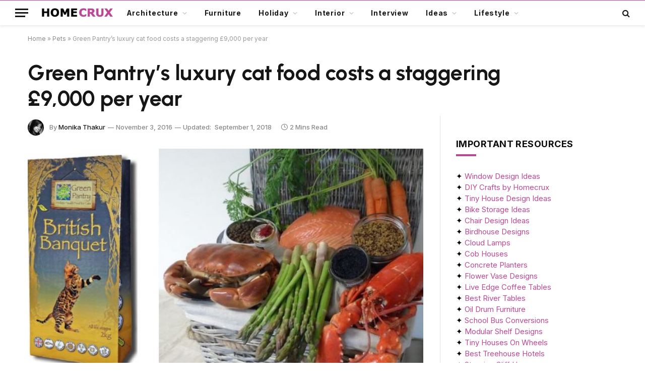

--- FILE ---
content_type: text/html; charset=UTF-8
request_url: https://www.homecrux.com/green-pantrys-luxury-cat-food-costs-staggering-9000-per-year/55856/
body_size: 37272
content:

<!DOCTYPE html>
<html lang="en-US" class="s-light site-s-light">

<head><script data-pagespeed-no-defer data-two-no-delay type="text/javascript" >var two_worker_data_critical_data = {"critical_data":{"critical_css":false,"critical_fonts":false}}</script><script data-pagespeed-no-defer data-two-no-delay type="text/javascript" >var two_worker_data_font = {"font":[]}</script><script data-pagespeed-no-defer data-two-no-delay type="text/javascript" >var two_worker_data_excluded_js = {"js":[]}</script><script data-pagespeed-no-defer data-two-no-delay type="text/javascript" >var two_worker_data_js = {"js":[{"inline":true,"code":"[base64]","id":"","uid":"two_69715b07234ea","exclude_blob":false,"excluded_from_delay":false},{"inline":true,"code":"[base64]","id":"","uid":"two_69715b072350e","exclude_blob":false,"excluded_from_delay":false},{"inline":false,"url":"https:\/\/www.homecrux.com\/wp-includes\/js\/jquery\/jquery.min.js?ver=3.7.1","id":"jquery-core-js","uid":"two_69715b072352f","exclude_blob":false,"excluded_from_delay":false},{"inline":false,"url":"https:\/\/www.homecrux.com\/wp-includes\/js\/jquery\/jquery-migrate.min.js?ver=3.4.1","id":"jquery-migrate-js","uid":"two_69715b0723539","exclude_blob":false,"excluded_from_delay":false},{"inline":true,"code":"[base64]","id":"sib-front-js-js-extra","uid":"two_69715b0723542","exclude_blob":false,"excluded_from_delay":false},{"inline":false,"url":"https:\/\/www.homecrux.com\/wp-content\/plugins\/mailin\/js\/mailin-front.js?ver=1767735662","id":"sib-front-js-js","uid":"two_69715b072355b","exclude_blob":false,"excluded_from_delay":false},{"inline":true,"code":"[base64]","id":"","uid":"two_69715b0723563","exclude_blob":false,"excluded_from_delay":false},{"inline":true,"code":"[base64]","id":"","uid":"two_69715b072356c","exclude_blob":false,"excluded_from_delay":false},{"inline":false,"url":"https:\/\/cdn.brevo.com\/js\/sdk-loader.js","id":"","uid":"two_69715b0723577","exclude_blob":false,"excluded_from_delay":false},{"inline":true,"code":"[base64]","id":"","uid":"two_69715b072357f","exclude_blob":false,"excluded_from_delay":false},{"inline":false,"url":"https:\/\/cdn.by.wonderpush.com\/sdk\/1.1\/wonderpush-loader.min.js","id":"","uid":"two_69715b0723589","exclude_blob":false,"excluded_from_delay":false},{"inline":true,"code":"[base64]","id":"","uid":"two_69715b0723591","exclude_blob":false,"excluded_from_delay":false},{"inline":false,"url":"https:\/\/www.googletagmanager.com\/gtag\/js?id=G-L5PM303W4H","id":"","uid":"two_69715b072359b","exclude_blob":false,"excluded_from_delay":false},{"inline":true,"code":"[base64]","id":"","uid":"two_69715b07235a3","exclude_blob":false,"excluded_from_delay":false},{"inline":true,"code":"[base64]","id":"","uid":"two_69715b07235ac","exclude_blob":false,"excluded_from_delay":false},{"inline":true,"code":"[base64]","id":"","uid":"two_69715b07235ba","exclude_blob":false,"excluded_from_delay":false},{"inline":true,"code":"[base64]","id":"","uid":"two_69715b07235c6","exclude_blob":false,"excluded_from_delay":false},{"inline":true,"code":"[base64]","id":"","uid":"two_69715b07235d9","exclude_blob":false,"excluded_from_delay":false},{"inline":true,"code":"[base64]","id":"","uid":"two_69715b07235e9","exclude_blob":false,"excluded_from_delay":false},{"inline":false,"url":"https:\/\/www.homecrux.com\/wp-includes\/js\/dist\/hooks.min.js?ver=dd5603f07f9220ed27f1","id":"wp-hooks-js","uid":"two_69715b07235f8","exclude_blob":false,"excluded_from_delay":false},{"inline":false,"url":"https:\/\/www.homecrux.com\/wp-includes\/js\/dist\/i18n.min.js?ver=c26c3dc7bed366793375","id":"wp-i18n-js","uid":"two_69715b0723607","exclude_blob":false,"excluded_from_delay":false},{"inline":true,"code":"[base64]","id":"wp-i18n-js-after","uid":"two_69715b0723613","exclude_blob":false,"excluded_from_delay":false},{"inline":false,"url":"https:\/\/www.homecrux.com\/wp-content\/plugins\/contact-form-7\/includes\/swv\/js\/index.js?ver=6.1.4","id":"swv-js","uid":"two_69715b0723620","exclude_blob":false,"excluded_from_delay":false},{"inline":true,"code":"[base64]","id":"contact-form-7-js-before","uid":"two_69715b072362e","exclude_blob":false,"excluded_from_delay":false},{"inline":false,"url":"https:\/\/www.homecrux.com\/wp-content\/plugins\/contact-form-7\/includes\/js\/index.js?ver=6.1.4","id":"contact-form-7-js","uid":"two_69715b072363b","exclude_blob":false,"excluded_from_delay":false},{"inline":true,"code":"[base64]","id":"jpibfi-script-js-extra","uid":"two_69715b0723649","exclude_blob":false,"excluded_from_delay":false},{"inline":false,"url":"https:\/\/www.homecrux.com\/wp-content\/plugins\/jquery-pin-it-button-for-images\/js\/jpibfi.client.js?ver=3.0.6","id":"jpibfi-script-js","uid":"two_69715b072365c","exclude_blob":false,"excluded_from_delay":false},{"inline":false,"url":"https:\/\/www.homecrux.com\/wp-content\/themes\/smart-mag\/js\/jquery.mfp-lightbox.js?ver=10.3.2","id":"magnific-popup-js","uid":"two_69715b0723669","exclude_blob":false,"excluded_from_delay":false},{"inline":false,"url":"https:\/\/www.homecrux.com\/wp-content\/themes\/smart-mag\/js\/jquery.sticky-sidebar.js?ver=10.3.2","id":"theia-sticky-sidebar-js","uid":"two_69715b0723677","exclude_blob":false,"excluded_from_delay":false},{"inline":true,"code":"[base64]","id":"smartmag-theme-js-extra","uid":"two_69715b0723684","exclude_blob":false,"excluded_from_delay":false},{"inline":false,"url":"https:\/\/www.homecrux.com\/wp-content\/themes\/smart-mag\/js\/theme.js?ver=10.3.2","id":"smartmag-theme-js","uid":"two_69715b0723692","exclude_blob":false,"excluded_from_delay":false},{"inline":false,"url":"https:\/\/www.homecrux.com\/wp-content\/themes\/smart-mag\/js\/float-share.js?ver=10.3.2","id":"smartmag-float-share-js","uid":"two_69715b07236a0","exclude_blob":false,"excluded_from_delay":false},{"inline":false,"url":"https:\/\/www.google.com\/recaptcha\/api.js?render=6LcFapYqAAAAAEDCNQ1s4hhLBliGRmYcn-BUelTE&amp;ver=3.0","id":"google-recaptcha-js","uid":"two_69715b07236ae","exclude_blob":false,"excluded_from_delay":false},{"inline":false,"url":"https:\/\/www.homecrux.com\/wp-includes\/js\/dist\/vendor\/wp-polyfill.min.js?ver=3.15.0","id":"wp-polyfill-js","uid":"two_69715b07236bc","exclude_blob":false,"excluded_from_delay":false},{"inline":true,"code":"[base64]","id":"wpcf7-recaptcha-js-before","uid":"two_69715b07236c9","exclude_blob":false,"excluded_from_delay":false},{"inline":false,"url":"https:\/\/www.homecrux.com\/wp-content\/plugins\/contact-form-7\/modules\/recaptcha\/index.js?ver=6.1.4","id":"wpcf7-recaptcha-js","uid":"two_69715b07236d6","exclude_blob":false,"excluded_from_delay":false},{"inline":false,"url":"https:\/\/www.homecrux.com\/wp-includes\/js\/comment-reply.min.js?ver=6.9","id":"comment-reply-js","uid":"two_69715b07236e4","exclude_blob":false,"excluded_from_delay":false},{"inline":true,"code":"[base64]","id":"gglcptch_pre_api-js-extra","uid":"two_69715b07236f1","exclude_blob":false,"excluded_from_delay":false},{"inline":false,"url":"https:\/\/www.homecrux.com\/wp-content\/plugins\/google-captcha\/js\/pre-api-script.js?ver=1.85","id":"gglcptch_pre_api-js","uid":"two_69715b07236ff","exclude_blob":false,"excluded_from_delay":false},{"inline":false,"url":"https:\/\/www.google.com\/recaptcha\/api.js?render=6Lfmn2wqAAAAANX2QYMSmC84J1EhKl7LSNOGx3HB","id":"gglcptch_api-js","uid":"two_69715b072370c","exclude_blob":false,"excluded_from_delay":false},{"inline":true,"code":"[base64]","id":"gglcptch_script-js-extra","uid":"two_69715b072371a","exclude_blob":false,"excluded_from_delay":false},{"inline":false,"url":"https:\/\/www.homecrux.com\/wp-content\/plugins\/google-captcha\/js\/script.js?ver=1.85","id":"gglcptch_script-js","uid":"two_69715b0723728","exclude_blob":false,"excluded_from_delay":false},{"inline":true,"code":"[base64]","id":"","uid":"two_69715b0723739","exclude_blob":false,"excluded_from_delay":false},{"inline":true,"code":"[base64]","id":"","uid":"two_69715b0723762","exclude_blob":false,"excluded_from_delay":false},{"inline":true,"code":"[base64]","id":"","uid":"two_69715b072377a","exclude_blob":false,"excluded_from_delay":false},{"code":"[base64]","inline":true,"uid":"two_dispatchEvent_script"}]}</script><script data-pagespeed-no-defer data-two-no-delay type="text/javascript" >var two_worker_data_css = {"css":[{"url":"https:\/\/www.homecrux.com\/wp-content\/cache\/tw_optimize\/css\/two_55856_aggregated_5031697833a1b266bf9fe4d7a52cf38e_delay.min.css?date=1769036551","media":"all","uid":""}]}</script><noscript><link rel="stylesheet" crossorigin="anonymous" class="two_uncritical_css_noscript" media="all" href="https://www.homecrux.com/wp-content/cache/tw_optimize/css/two_55856_aggregated_5031697833a1b266bf9fe4d7a52cf38e_delay.min.css?date=1769036551"></noscript><link type="text/css" media="all" href="https://www.homecrux.com/wp-content/cache/tw_optimize/css/two_55856_aggregated.min.css?date=1769036551" rel="stylesheet"  />

	<meta charset="UTF-8" />
	<meta name="viewport" content="width=device-width, initial-scale=1" />
	<script data-pagespeed-no-defer data-two-no-delay type="text/javascript">window.addEventListener("load",function(){window.two_page_loaded=true;});function logLoaded(){console.log("window is loaded");}
(function listen(){if(window.two_page_loaded){logLoaded();}else{console.log("window is notLoaded");window.setTimeout(listen,50);}})();function applyElementorControllers(){if(!window.elementorFrontend)return;window.elementorFrontend.init()}
function applyViewCss(cssUrl){if(!cssUrl)return;const cssNode=document.createElement('link');cssNode.setAttribute("href",cssUrl);cssNode.setAttribute("rel","stylesheet");cssNode.setAttribute("type","text/css");document.head.appendChild(cssNode);}
var two_scripts_load=true;var two_load_delayed_javascript=function(event){if(two_scripts_load){two_scripts_load=false;two_connect_script(0);if(typeof two_delay_custom_js_new=="object"){document.dispatchEvent(two_delay_custom_js_new)}
window.two_delayed_loading_events.forEach(function(event){console.log("removed event listener");document.removeEventListener(event,two_load_delayed_javascript,false)});}};function two_loading_events(event){setTimeout(function(event){return function(){var t=function(eventType,elementClientX,elementClientY){var _event=new Event(eventType,{bubbles:true,cancelable:true});if(eventType==="click"){_event.clientX=elementClientX;_event.clientY=elementClientY}else{_event.touches=[{clientX:elementClientX,clientY:elementClientY}]}
return _event};var element;if(event&&event.type==="touchend"){var touch=event.changedTouches[0];element=document.elementFromPoint(touch.clientX,touch.clientY);element.dispatchEvent(t('touchstart',touch.clientX,touch.clientY));element.dispatchEvent(t('touchend',touch.clientX,touch.clientY));element.dispatchEvent(t('click',touch.clientX,touch.clientY));}else if(event&&event.type==="click"){element=document.elementFromPoint(event.clientX,event.clientY);element.dispatchEvent(t(event.type,event.clientX,event.clientY));}}}(event),150);}</script><script data-pagespeed-no-defer data-two-no-delay type="text/javascript">window.two_delayed_loading_attribute="data-twodelayedjs";window.two_delayed_js_load_libs_first="";window.two_delayed_loading_events=["mousemove","click","keydown","wheel","touchmove","touchend"];window.two_event_listeners=[];</script><script data-pagespeed-no-defer data-two-no-delay type="text/javascript">document.onreadystatechange=function(){if(document.readyState==="interactive"){if(window.two_delayed_loading_attribute!==undefined){window.two_delayed_loading_events.forEach(function(ev){window.two_event_listeners[ev]=document.addEventListener(ev,two_load_delayed_javascript,{passive:false})});}
if(window.two_delayed_loading_attribute_css!==undefined){window.two_delayed_loading_events_css.forEach(function(ev){window.two_event_listeners_css[ev]=document.addEventListener(ev,two_load_delayed_css,{passive:false})});}
if(window.two_load_delayed_iframe!==undefined){window.two_delayed_loading_iframe_events.forEach(function(ev){window.two_iframe_event_listeners[ev]=document.addEventListener(ev,two_load_delayed_iframe,{passive:false})});}}}</script><script data-two_delay_src='inline' data-two_delay_id="two_69715b07234ea" data-no-optimize="1" data-cfasync="false"></script><meta name='robots' content='index, follow, max-image-preview:large, max-snippet:-1, max-video-preview:-1' />

<script data-two_delay_src='inline' data-two_delay_id="two_69715b072350e" data-no-optimize="1" data-cfasync="false"></script>
<link rel="dns-prefetch" href="https://ads.adthrive.com/"><link rel="preconnect" href="https://ads.adthrive.com/"><link rel="preconnect" href="https://ads.adthrive.com/" crossorigin>
	<!-- This site is optimized with the Yoast SEO plugin v26.7 - https://yoast.com/wordpress/plugins/seo/ -->
	<title>Green Pantry&#039;s luxury cat food costs a staggering £9,000 per year</title><link rel="preload" as="image" imagesrcset="https://cdn.homecrux.com/wp-content/uploads/2016/11/Green-Pantrys-luxury-cat-food.jpg" imagesizes="(max-width: 768px) 100vw, 768px" /><link rel="preload" as="font" href="https://www.homecrux.com/wp-content/themes/smart-mag/css/icons/fonts/ts-icons.woff2?v3.2" type="font/woff2" crossorigin="anonymous" />
	<meta name="description" content="Green Pantry&#039;s luxury cat food called British Banquet costs a staggering £9,000 per year, hence would be appealing only to insanely rich pet owners." />
	<link rel="canonical" href="https://www.homecrux.com/green-pantrys-luxury-cat-food-costs-staggering-9000-per-year/55856/" />
	<meta property="og:locale" content="en_US" />
	<meta property="og:type" content="article" />
	<meta property="og:title" content="Green Pantry&#039;s luxury cat food costs a staggering £9,000 per year" />
	<meta property="og:description" content="Green Pantry&#039;s luxury cat food called British Banquet costs a staggering £9,000 per year, hence would be appealing only to insanely rich pet owners." />
	<meta property="og:url" content="https://www.homecrux.com/green-pantrys-luxury-cat-food-costs-staggering-9000-per-year/55856/" />
	<meta property="og:site_name" content="Homecrux" />
	<meta property="article:publisher" content="https://www.facebook.com/Homecrux" />
	<meta property="article:author" content="https://www.facebook.com/monicca.thakur" />
	<meta property="article:published_time" content="2016-11-03T09:39:39+00:00" />
	<meta property="article:modified_time" content="2018-09-01T08:20:58+00:00" />
	<meta property="og:image" content="https://cdn.homecrux.com/wp-content/uploads/2016/11/Green-Pantrys-luxury-cat-food.jpg" />
	<meta property="og:image:width" content="800" />
	<meta property="og:image:height" content="394" />
	<meta property="og:image:type" content="image/jpeg" />
	<meta name="author" content="Monika Thakur" />
	<meta name="twitter:label1" content="Written by" />
	<meta name="twitter:data1" content="Monika Thakur" />
	<meta name="twitter:label2" content="Est. reading time" />
	<meta name="twitter:data2" content="1 minute" />
	<script type="application/ld+json" class="yoast-schema-graph">{"@context":"https://schema.org","@graph":[{"@type":"Article","@id":"https://www.homecrux.com/green-pantrys-luxury-cat-food-costs-staggering-9000-per-year/55856/#article","isPartOf":{"@id":"https://www.homecrux.com/green-pantrys-luxury-cat-food-costs-staggering-9000-per-year/55856/"},"author":{"name":"Monika Thakur","@id":"https://www.homecrux.com/#/schema/person/aadf8477ff6677240b5f1f1907da25a8"},"headline":"Green Pantry&#8217;s luxury cat food costs a staggering £9,000 per year","datePublished":"2016-11-03T09:39:39+00:00","dateModified":"2018-09-01T08:20:58+00:00","mainEntityOfPage":{"@id":"https://www.homecrux.com/green-pantrys-luxury-cat-food-costs-staggering-9000-per-year/55856/"},"wordCount":276,"commentCount":0,"publisher":{"@id":"https://www.homecrux.com/#organization"},"image":{"@id":"https://www.homecrux.com/green-pantrys-luxury-cat-food-costs-staggering-9000-per-year/55856/#primaryimage"},"thumbnailUrl":"https://cdn.homecrux.com/wp-content/uploads/2016/11/Green-Pantrys-luxury-cat-food.jpg","keywords":["Arenkha Caviar","British Banquet","Cat Food","Deon crab","Fodder","Green Pantry","Luxury Cat Fod","Luxury Fodder","Norfolk Lobster","Scottish Salmon","Super-Premium Fodder","World’s Poshest Cat Food"],"articleSection":["Pets"],"inLanguage":"en-US","potentialAction":[{"@type":"CommentAction","name":"Comment","target":["https://www.homecrux.com/green-pantrys-luxury-cat-food-costs-staggering-9000-per-year/55856/#respond"]}],"copyrightYear":"2016","copyrightHolder":{"@id":"https://www.homecrux.com/#organization"}},{"@type":"WebPage","@id":"https://www.homecrux.com/green-pantrys-luxury-cat-food-costs-staggering-9000-per-year/55856/","url":"https://www.homecrux.com/green-pantrys-luxury-cat-food-costs-staggering-9000-per-year/55856/","name":"Green Pantry's luxury cat food costs a staggering £9,000 per year","isPartOf":{"@id":"https://www.homecrux.com/#website"},"primaryImageOfPage":{"@id":"https://www.homecrux.com/green-pantrys-luxury-cat-food-costs-staggering-9000-per-year/55856/#primaryimage"},"image":{"@id":"https://www.homecrux.com/green-pantrys-luxury-cat-food-costs-staggering-9000-per-year/55856/#primaryimage"},"thumbnailUrl":"https://cdn.homecrux.com/wp-content/uploads/2016/11/Green-Pantrys-luxury-cat-food.jpg","datePublished":"2016-11-03T09:39:39+00:00","dateModified":"2018-09-01T08:20:58+00:00","description":"Green Pantry's luxury cat food called British Banquet costs a staggering £9,000 per year, hence would be appealing only to insanely rich pet owners.","breadcrumb":{"@id":"https://www.homecrux.com/green-pantrys-luxury-cat-food-costs-staggering-9000-per-year/55856/#breadcrumb"},"inLanguage":"en-US","potentialAction":[{"@type":"ReadAction","target":["https://www.homecrux.com/green-pantrys-luxury-cat-food-costs-staggering-9000-per-year/55856/"]}]},{"@type":"ImageObject","inLanguage":"en-US","@id":"https://www.homecrux.com/green-pantrys-luxury-cat-food-costs-staggering-9000-per-year/55856/#primaryimage","url":"https://cdn.homecrux.com/wp-content/uploads/2016/11/Green-Pantrys-luxury-cat-food.jpg","contentUrl":"https://cdn.homecrux.com/wp-content/uploads/2016/11/Green-Pantrys-luxury-cat-food.jpg","width":800,"height":394,"caption":"Green Pantry's luxury cat food"},{"@type":"BreadcrumbList","@id":"https://www.homecrux.com/green-pantrys-luxury-cat-food-costs-staggering-9000-per-year/55856/#breadcrumb","itemListElement":[{"@type":"ListItem","position":1,"name":"Home","item":"https://www.homecrux.com/"},{"@type":"ListItem","position":2,"name":"Pets","item":"https://www.homecrux.com/category/pets/"},{"@type":"ListItem","position":3,"name":"Green Pantry&#8217;s luxury cat food costs a staggering £9,000 per year"}]},{"@type":"WebSite","@id":"https://www.homecrux.com/#website","url":"https://www.homecrux.com/","name":"Homecrux","description":"Modern Home Decorating Ideas","publisher":{"@id":"https://www.homecrux.com/#organization"},"potentialAction":[{"@type":"SearchAction","target":{"@type":"EntryPoint","urlTemplate":"https://www.homecrux.com/?s={search_term_string}"},"query-input":{"@type":"PropertyValueSpecification","valueRequired":true,"valueName":"search_term_string"}}],"inLanguage":"en-US"},{"@type":"Organization","@id":"https://www.homecrux.com/#organization","name":"Homecrux","url":"https://www.homecrux.com/","logo":{"@type":"ImageObject","inLanguage":"en-US","@id":"https://www.homecrux.com/#/schema/logo/image/","url":"https://cdn.homecrux.com/wp-content/uploads/2018/04/Homecrux-logo1.png","contentUrl":"https://cdn.homecrux.com/wp-content/uploads/2018/04/Homecrux-logo1.png","width":144,"height":67,"caption":"Homecrux"},"image":{"@id":"https://www.homecrux.com/#/schema/logo/image/"},"sameAs":["https://www.facebook.com/Homecrux","https://x.com/homecrux","https://www.instagram.com/homecrux","https://www.pinterest.com/homecrux"]},{"@type":"Person","@id":"https://www.homecrux.com/#/schema/person/aadf8477ff6677240b5f1f1907da25a8","name":"Monika Thakur","image":{"@type":"ImageObject","inLanguage":"en-US","@id":"https://www.homecrux.com/#/schema/person/image/","url":"https://secure.gravatar.com/avatar/237ce203dd23613b701f1dd285bc492af99f284a989a13532e88332da94c4190?s=96&d=mm&r=g","contentUrl":"https://secure.gravatar.com/avatar/237ce203dd23613b701f1dd285bc492af99f284a989a13532e88332da94c4190?s=96&d=mm&r=g","caption":"Monika Thakur"},"description":"Monika is a young blogger, who likes sharing her opinion about trending consumer products and gadgets. When she is not educating readers with her writings, she’s most likely educating herself by reading her favorite stuff. She also has love for creativity and music.","sameAs":["https://www.homecrux.com/author/monika.thakur/","https://www.facebook.com/monicca.thakur","https://x.com/https://twitter.com/omorfia19"],"url":"https://www.homecrux.com/author/monika-thakur/"}]}</script>
	<!-- / Yoast SEO plugin. -->


<link rel='dns-prefetch' href='//www.homecrux.com' />
<link rel='dns-prefetch' href='//fonts.googleapis.com' />
<link rel="alternate" type="application/rss+xml" title="Homecrux &raquo; Feed" href="https://www.homecrux.com/feed/" />
<link rel="alternate" type="application/rss+xml" title="Homecrux &raquo; Comments Feed" href="https://www.homecrux.com/comments/feed/" />
<link rel="alternate" type="application/rss+xml" title="Homecrux &raquo; Green Pantry&#8217;s luxury cat food costs a staggering £9,000 per year Comments Feed" href="https://www.homecrux.com/green-pantrys-luxury-cat-food-costs-staggering-9000-per-year/55856/feed/" />
<link rel="alternate" title="oEmbed (JSON)" type="application/json+oembed" href="https://www.homecrux.com/wp-json/oembed/1.0/embed?url=https%3A%2F%2Fwww.homecrux.com%2Fgreen-pantrys-luxury-cat-food-costs-staggering-9000-per-year%2F55856%2F" />
<link rel="alternate" title="oEmbed (XML)" type="text/xml+oembed" href="https://www.homecrux.com/wp-json/oembed/1.0/embed?url=https%3A%2F%2Fwww.homecrux.com%2Fgreen-pantrys-luxury-cat-food-costs-staggering-9000-per-year%2F55856%2F&#038;format=xml" />
<link rel="alternate" type="application/rss+xml" title="Homecrux &raquo; Stories Feed" href="https://www.homecrux.com/web-stories/feed/">











<link crossorigin="anonymous" rel='stylesheet' id='smartmag-gfonts-custom-css' href='https://fonts.googleapis.com/css?family=Inter%3A400%2C500%2C600%2C700%7CUrbanist%3A400%2C500%2C600%2C700&display=swap#038;display=swap' type='text/css' media='all' />

<script data-two_delay_id="two_69715b072352f" type="text/javascript" data-two_delay_src="https://www.homecrux.com/wp-includes/js/jquery/jquery.min.js?ver=3.7.1" id="jquery-core-js"></script>
<script data-two_delay_id="two_69715b0723539" type="text/javascript" data-two_delay_src="https://www.homecrux.com/wp-includes/js/jquery/jquery-migrate.min.js?ver=3.4.1" id="jquery-migrate-js"></script>
<script data-two_delay_src='inline' data-two_delay_id="two_69715b0723542" type="text/javascript" id="sib-front-js-js-extra"></script>
<script data-two_delay_id="two_69715b072355b" type="text/javascript" data-two_delay_src="https://www.homecrux.com/wp-content/plugins/mailin/js/mailin-front.js?ver=1767735662" id="sib-front-js-js"></script>
<link rel="https://api.w.org/" href="https://www.homecrux.com/wp-json/" /><link rel="alternate" title="JSON" type="application/json" href="https://www.homecrux.com/wp-json/wp/v2/posts/55856" /><link rel="EditURI" type="application/rsd+xml" title="RSD" href="https://www.homecrux.com/xmlrpc.php?rsd" />
<meta name="generator" content="WordPress 6.9" />
<link rel='shortlink' href='https://www.homecrux.com/?p=55856' />

				<script data-two_delay_src='inline' data-two_delay_id="two_69715b0723563" type="text/javascript"></script>
		<meta name="generator" content="performance-lab 4.0.1; plugins: ">

		<script data-two_delay_src='inline' data-two_delay_id="two_69715b072356c"></script>
		<meta name="generator" content="Elementor 3.34.1; features: additional_custom_breakpoints; settings: css_print_method-external, google_font-enabled, font_display-auto">
<script data-two_delay_id="two_69715b0723577" type="text/javascript" data-two_delay_src="https://cdn.brevo.com/js/sdk-loader.js" async></script>
<script data-two_delay_src='inline' data-two_delay_id="two_69715b072357f" type="text/javascript"></script><script data-two_delay_id="two_69715b0723589" type="text/javascript" data-two_delay_src="https://cdn.by.wonderpush.com/sdk/1.1/wonderpush-loader.min.js" async></script>
<script data-two_delay_src='inline' data-two_delay_id="two_69715b0723591" type="text/javascript"></script>			
			<link rel="amphtml" href="https://www.homecrux.com/green-pantrys-luxury-cat-food-costs-staggering-9000-per-year/55856/amp/"><meta name="p:domain_verify" content="12926dc088071198edd2135e7ddb97d6" />

<!-- Google tag (gtag.js) -->
<script data-two_delay_id="two_69715b072359b" async data-two_delay_src="https://www.googletagmanager.com/gtag/js?id=G-L5PM303W4H"></script>
<script data-two_delay_src='inline' data-two_delay_id="two_69715b07235a3"></script>

<!-- AdThrive - Override Elementor 100% iframe width -->
<script data-two_delay_src='inline' data-two_delay_id="two_69715b07235ac"></script><link rel="icon" href="https://cdn.homecrux.com/wp-content/uploads/2022/06/hc-favicon-96x96.png" sizes="32x32" />
<link rel="icon" href="https://cdn.homecrux.com/wp-content/uploads/2022/06/hc-favicon-300x300.png" sizes="192x192" />
<link rel="apple-touch-icon" href="https://cdn.homecrux.com/wp-content/uploads/2022/06/hc-favicon-300x300.png" />
<meta name="msapplication-TileImage" content="https://cdn.homecrux.com/wp-content/uploads/2022/06/hc-favicon-300x300.png" />
		
		

</head>

<body class="wp-singular post-template-default single single-post postid-55856 single-format-standard wp-theme-smart-mag wp-child-theme-smart-mag-child right-sidebar post-layout-large post-cat-53816 has-lb has-lb-sm has-sb-sep layout-normal elementor-default elementor-kit-172194">



<div class="main-wrap">

	
<div class="off-canvas-backdrop"></div>
<div class="mobile-menu-container off-canvas hide-menu-lg" id="off-canvas">

	<div class="off-canvas-head">
		<a href="#" class="close">
			<span class="visuallyhidden">Close Menu</span>
			<i class="tsi tsi-times"></i>
		</a>

		<div class="ts-logo">
					</div>
	</div>

	<div class="off-canvas-content">

		
			<ul id="menu-smartmag-main-menu" class="mobile-menu"><li id="menu-item-173124" class="menu-item menu-item-type-taxonomy menu-item-object-category menu-item-has-children menu-item-173124"><a href="https://www.homecrux.com/category/architecture/">Architecture</a>
<ul class="sub-menu">
	<li id="menu-item-177364" class="menu-item menu-item-type-taxonomy menu-item-object-category menu-item-177364"><a href="https://www.homecrux.com/category/architecture/tiny-living/">Tiny Living</a></li>
	<li id="menu-item-180040" class="menu-item menu-item-type-taxonomy menu-item-object-category menu-item-180040"><a href="https://www.homecrux.com/category/architecture/treehouse/">Treehouse</a></li>
	<li id="menu-item-173128" class="menu-item menu-item-type-custom menu-item-object-custom menu-item-173128"><a href="https://www.homecrux.com/category/architecture/luxury-hotel/">Hotels</a></li>
</ul>
</li>
<li id="menu-item-173129" class="menu-item menu-item-type-taxonomy menu-item-object-category menu-item-173129"><a href="https://www.homecrux.com/category/furniture/">Furniture</a></li>
<li id="menu-item-218532" class="menu-item menu-item-type-taxonomy menu-item-object-category menu-item-has-children menu-item-218532"><a href="https://www.homecrux.com/category/holiday/">Holiday</a>
<ul class="sub-menu">
	<li id="menu-item-218533" class="menu-item menu-item-type-taxonomy menu-item-object-category menu-item-218533"><a href="https://www.homecrux.com/category/holiday/christmas/">Christmas</a></li>
	<li id="menu-item-218534" class="menu-item menu-item-type-taxonomy menu-item-object-category menu-item-218534"><a href="https://www.homecrux.com/category/holiday/halloween/">Halloween</a></li>
	<li id="menu-item-218535" class="menu-item menu-item-type-taxonomy menu-item-object-category menu-item-218535"><a href="https://www.homecrux.com/category/holiday/thanksgiving/">Thanksgiving</a></li>
</ul>
</li>
<li id="menu-item-173122" class="menu-item menu-item-type-taxonomy menu-item-object-category menu-item-has-children menu-item-173122"><a href="https://www.homecrux.com/category/interior/">Interior</a>
<ul class="sub-menu">
	<li id="menu-item-173594" class="menu-item menu-item-type-taxonomy menu-item-object-category menu-item-173594"><a href="https://www.homecrux.com/category/interior/bathroom/">Bathroom</a></li>
	<li id="menu-item-173123" class="menu-item menu-item-type-custom menu-item-object-custom menu-item-173123"><a href="https://www.homecrux.com/category/kitchen/">Kitchen</a></li>
	<li id="menu-item-173141" class="menu-item menu-item-type-custom menu-item-object-custom menu-item-173141"><a href="https://www.homecrux.com/category/lighting/">Lighting</a></li>
</ul>
</li>
<li id="menu-item-211341" class="menu-item menu-item-type-taxonomy menu-item-object-category menu-item-211341"><a href="https://www.homecrux.com/category/interview/">Interview</a></li>
<li id="menu-item-251979" class="menu-item menu-item-type-taxonomy menu-item-object-category menu-item-has-children menu-item-251979"><a href="https://www.homecrux.com/category/list/">Ideas</a>
<ul class="sub-menu">
	<li id="menu-item-176567" class="menu-item menu-item-type-taxonomy menu-item-object-category menu-item-176567"><a href="https://www.homecrux.com/category/list/home-decoration/">Home Decoration</a></li>
	<li id="menu-item-176568" class="menu-item menu-item-type-taxonomy menu-item-object-category menu-item-176568"><a href="https://www.homecrux.com/category/list/home-improvement/">Home Improvement</a></li>
</ul>
</li>
<li id="menu-item-173130" class="menu-item menu-item-type-custom menu-item-object-custom menu-item-has-children menu-item-173130"><a>Lifestyle</a>
<ul class="sub-menu">
	<li id="menu-item-173132" class="menu-item menu-item-type-taxonomy menu-item-object-category menu-item-173132"><a href="https://www.homecrux.com/category/accessories/">Accessories</a></li>
	<li id="menu-item-173133" class="menu-item menu-item-type-taxonomy menu-item-object-category menu-item-173133"><a href="https://www.homecrux.com/category/appliances/">Appliances</a></li>
	<li id="menu-item-176566" class="menu-item menu-item-type-taxonomy menu-item-object-category menu-item-176566"><a href="https://www.homecrux.com/category/gardening/">Gardening</a></li>
	<li id="menu-item-173136" class="menu-item menu-item-type-custom menu-item-object-custom menu-item-173136"><a href="https://www.homecrux.com/category/food/">Food and Beverages</a></li>
	<li id="menu-item-173134" class="menu-item menu-item-type-taxonomy menu-item-object-category menu-item-173134"><a href="https://www.homecrux.com/category/outdoor/">Outdoor</a></li>
	<li id="menu-item-227194" class="menu-item menu-item-type-taxonomy menu-item-object-category current-post-ancestor current-menu-parent current-post-parent menu-item-227194"><a href="https://www.homecrux.com/category/pets/">Pets</a></li>
	<li id="menu-item-173131" class="menu-item menu-item-type-custom menu-item-object-custom menu-item-173131"><a href="https://www.homecrux.com/smart-home/">Smart Home</a></li>
</ul>
</li>
</ul>
		
					<div class="off-canvas-widgets">
				<div id="custom_html-8" class="widget_text widget widget_custom_html"><div class="textwidget custom-html-widget"><noscript><iframe width="540" height="450" src="https://0d67d440.sibforms.com/serve/[base64]" frameborder="0" scrolling="auto" allowfullscreen style="display: block;margin-left: auto;margin-right: auto;max-width: 100%;"></noscript><iframe class="lazy"  width="540" height="450"  src="" data-src="https://0d67d440.sibforms.com/serve/[base64]" frameborder="0" scrolling="auto" allowfullscreen style="display: block;margin-left: auto;margin-right: auto;max-width: 100%;"></iframe></div></div>			</div>
		
		
		<div class="spc-social-block spc-social spc-social-b smart-head-social">
		
			
				<a href="https://www.pinterest.com/homecrux/" class="link service s-pinterest" target="_blank" rel="nofollow noopener">
					<i class="icon tsi tsi-pinterest-p"></i>					<span class="visuallyhidden">Pinterest</span>
				</a>
									
			
				<a href="https://www.facebook.com/Homecrux" class="link service s-facebook" target="_blank" rel="nofollow noopener">
					<i class="icon tsi tsi-facebook"></i>					<span class="visuallyhidden">Facebook</span>
				</a>
									
			
				<a href="https://www.instagram.com/homecrux/" class="link service s-instagram" target="_blank" rel="nofollow noopener">
					<i class="icon tsi tsi-instagram"></i>					<span class="visuallyhidden">Instagram</span>
				</a>
									
			
				<a href="https://www.youtube.com/@homecrux" class="link service s-youtube" target="_blank" rel="nofollow noopener">
					<i class="icon tsi tsi-youtube-play"></i>					<span class="visuallyhidden">YouTube</span>
				</a>
									
			
				<a href="https://twitter.com/homecrux" class="link service s-twitter" target="_blank" rel="nofollow noopener">
					<i class="icon tsi tsi-twitter"></i>					<span class="visuallyhidden">X (Twitter)</span>
				</a>
									
			
				<a href="https://www.linkedin.com/showcase/homecrux-official/" class="link service s-linkedin" target="_blank" rel="nofollow noopener">
					<i class="icon tsi tsi-linkedin"></i>					<span class="visuallyhidden">LinkedIn</span>
				</a>
									
			
		</div>

		
	</div>

</div>
<div class="smart-head smart-head-a smart-head-main" id="smart-head" data-sticky="auto" data-sticky-type="smart" data-sticky-full>
	
	<div class="smart-head-row smart-head-mid smart-head-row-3 is-light has-center-nav smart-head-row-full">

		<div class="inner full">

							
				<div class="items items-left ">
				
<button class="offcanvas-toggle has-icon" type="button" aria-label="Menu">
	<span class="hamburger-icon hamburger-icon-a">
		<span class="inner"></span>
	</span>
</button>	<a href="https://www.homecrux.com/" title="Homecrux" rel="home" class="logo-link ts-logo logo-is-image">
		<span>
			
				
					<noscript><img loading="lazy" decoding="async" src="https://cdn.homecrux.com/wp-content/uploads/2022/06/logo-homecrux.png" class="logo-image" alt="Homecrux" srcset="https://cdn.homecrux.com/wp-content/uploads/2022/06/logo-homecrux.png ,https://cdn.homecrux.com/wp-content/uploads/2022/07/logo-homecrux%402x.png 2x" width="225" height="41"/></noscript><img loading="lazy" decoding="async" src='data:image/svg+xml,%3Csvg%20xmlns=%22http://www.w3.org/2000/svg%22%20viewBox=%220%200%20225%2041%22%3E%3C/svg%3E' data-src="https://cdn.homecrux.com/wp-content/uploads/2022/06/logo-homecrux.png" class=" lazy  logo-image" alt="Homecrux"  data-srcset="https://cdn.homecrux.com/wp-content/uploads/2022/06/logo-homecrux.png ,https://cdn.homecrux.com/wp-content/uploads/2022/07/logo-homecrux%402x.png 2x" width="225" height="41"/>
									 
					</span>
	</a>				</div>

							
				<div class="items items-center ">
					<div class="nav-wrap">
		<nav class="navigation navigation-main nav-hov-a">
			<ul id="menu-smartmag-main-menu-1" class="menu"><li class="menu-item menu-item-type-taxonomy menu-item-object-category menu-item-has-children menu-cat-1180 menu-item-173124"><a href="https://www.homecrux.com/category/architecture/">Architecture</a>
<ul class="sub-menu">
	<li class="menu-item menu-item-type-taxonomy menu-item-object-category menu-cat-56081 menu-item-177364"><a href="https://www.homecrux.com/category/architecture/tiny-living/">Tiny Living</a></li>
	<li class="menu-item menu-item-type-taxonomy menu-item-object-category menu-cat-56111 menu-item-180040"><a href="https://www.homecrux.com/category/architecture/treehouse/">Treehouse</a></li>
	<li class="menu-item menu-item-type-custom menu-item-object-custom menu-item-173128"><a href="https://www.homecrux.com/category/architecture/luxury-hotel/">Hotels</a></li>
</ul>
</li>
<li class="menu-item menu-item-type-taxonomy menu-item-object-category menu-cat-4 menu-item-173129"><a href="https://www.homecrux.com/category/furniture/">Furniture</a></li>
<li class="menu-item menu-item-type-taxonomy menu-item-object-category menu-item-has-children menu-cat-56186 menu-item-218532"><a href="https://www.homecrux.com/category/holiday/">Holiday</a>
<ul class="sub-menu">
	<li class="menu-item menu-item-type-taxonomy menu-item-object-category menu-cat-56188 menu-item-218533"><a href="https://www.homecrux.com/category/holiday/christmas/">Christmas</a></li>
	<li class="menu-item menu-item-type-taxonomy menu-item-object-category menu-cat-56191 menu-item-218534"><a href="https://www.homecrux.com/category/holiday/halloween/">Halloween</a></li>
	<li class="menu-item menu-item-type-taxonomy menu-item-object-category menu-cat-56187 menu-item-218535"><a href="https://www.homecrux.com/category/holiday/thanksgiving/">Thanksgiving</a></li>
</ul>
</li>
<li class="menu-item menu-item-type-taxonomy menu-item-object-category menu-item-has-children menu-cat-23 menu-item-173122"><a href="https://www.homecrux.com/category/interior/">Interior</a>
<ul class="sub-menu">
	<li class="menu-item menu-item-type-taxonomy menu-item-object-category menu-cat-21 menu-item-173594"><a href="https://www.homecrux.com/category/interior/bathroom/">Bathroom</a></li>
	<li class="menu-item menu-item-type-custom menu-item-object-custom menu-item-173123"><a href="https://www.homecrux.com/category/kitchen/">Kitchen</a></li>
	<li class="menu-item menu-item-type-custom menu-item-object-custom menu-item-173141"><a href="https://www.homecrux.com/category/lighting/">Lighting</a></li>
</ul>
</li>
<li class="menu-item menu-item-type-taxonomy menu-item-object-category menu-cat-9888 menu-item-211341"><a href="https://www.homecrux.com/category/interview/">Interview</a></li>
<li class="menu-item menu-item-type-taxonomy menu-item-object-category menu-item-has-children menu-cat-49738 menu-item-251979"><a href="https://www.homecrux.com/category/list/">Ideas</a>
<ul class="sub-menu">
	<li class="menu-item menu-item-type-taxonomy menu-item-object-category menu-cat-56102 menu-item-176567"><a href="https://www.homecrux.com/category/list/home-decoration/">Home Decoration</a></li>
	<li class="menu-item menu-item-type-taxonomy menu-item-object-category menu-cat-56101 menu-item-176568"><a href="https://www.homecrux.com/category/list/home-improvement/">Home Improvement</a></li>
</ul>
</li>
<li class="menu-item menu-item-type-custom menu-item-object-custom menu-item-has-children menu-item-173130"><a>Lifestyle</a>
<ul class="sub-menu">
	<li class="menu-item menu-item-type-taxonomy menu-item-object-category menu-cat-25 menu-item-173132"><a href="https://www.homecrux.com/category/accessories/">Accessories</a></li>
	<li class="menu-item menu-item-type-taxonomy menu-item-object-category menu-cat-1 menu-item-173133"><a href="https://www.homecrux.com/category/appliances/">Appliances</a></li>
	<li class="menu-item menu-item-type-taxonomy menu-item-object-category menu-cat-56104 menu-item-176566"><a href="https://www.homecrux.com/category/gardening/">Gardening</a></li>
	<li class="menu-item menu-item-type-custom menu-item-object-custom menu-item-173136"><a href="https://www.homecrux.com/category/food/">Food and Beverages</a></li>
	<li class="menu-item menu-item-type-taxonomy menu-item-object-category menu-cat-26 menu-item-173134"><a href="https://www.homecrux.com/category/outdoor/">Outdoor</a></li>
	<li class="menu-item menu-item-type-taxonomy menu-item-object-category current-post-ancestor current-menu-parent current-post-parent menu-cat-53816 menu-item-227194"><a href="https://www.homecrux.com/category/pets/">Pets</a></li>
	<li class="menu-item menu-item-type-custom menu-item-object-custom menu-item-173131"><a href="https://www.homecrux.com/smart-home/">Smart Home</a></li>
</ul>
</li>
</ul>		</nav>
	</div>
				</div>

							
				<div class="items items-right ">
				

	<a href="#" class="search-icon has-icon-only is-icon" title="Search">
		<i class="tsi tsi-search"></i>
	</a>

				</div>

						
		</div>
	</div>

	</div>
<div class="smart-head smart-head-a smart-head-mobile" id="smart-head-mobile" data-sticky="mid" data-sticky-type="smart" data-sticky-full>
	
	<div class="smart-head-row smart-head-mid smart-head-row-3 is-light smart-head-row-full">

		<div class="inner wrap">

							
				<div class="items items-left ">
				
<button class="offcanvas-toggle has-icon" type="button" aria-label="Menu">
	<span class="hamburger-icon hamburger-icon-a">
		<span class="inner"></span>
	</span>
</button>				</div>

							
				<div class="items items-center ">
					<a href="https://www.homecrux.com/" title="Homecrux" rel="home" class="logo-link ts-logo logo-is-image">
		<span>
			
				
					<noscript><img loading="lazy" decoding="async" src="https://cdn.homecrux.com/wp-content/uploads/2022/06/logo-homecrux.png" class="logo-image" alt="Homecrux" srcset="https://cdn.homecrux.com/wp-content/uploads/2022/06/logo-homecrux.png ,https://cdn.homecrux.com/wp-content/uploads/2022/07/logo-homecrux%402x.png 2x" width="225" height="41"/></noscript><img loading="lazy" decoding="async" src='data:image/svg+xml,%3Csvg%20xmlns=%22http://www.w3.org/2000/svg%22%20viewBox=%220%200%20225%2041%22%3E%3C/svg%3E' data-src="https://cdn.homecrux.com/wp-content/uploads/2022/06/logo-homecrux.png" class=" lazy  logo-image" alt="Homecrux"  data-srcset="https://cdn.homecrux.com/wp-content/uploads/2022/06/logo-homecrux.png ,https://cdn.homecrux.com/wp-content/uploads/2022/07/logo-homecrux%402x.png 2x" width="225" height="41"/>
									 
					</span>
	</a>				</div>

							
				<div class="items items-right ">
				

	<a href="#" class="search-icon has-icon-only is-icon" title="Search">
		<i class="tsi tsi-search"></i>
	</a>

				</div>

						
		</div>
	</div>

	</div>
<nav class="breadcrumbs is-full-width breadcrumbs-a" id="breadcrumb"><div class="inner ts-contain "><span><span><a href="https://www.homecrux.com/">Home</a></span> » <span><a href="https://www.homecrux.com/category/pets/">Pets</a></span> » <span class="breadcrumb_last" aria-current="page">Green Pantry&#8217;s luxury cat food costs a staggering £9,000 per year</span></span></div></nav>
<div class="main ts-contain cf right-sidebar">
	
		
	<div class="the-post-header s-head-modern s-head-large">
	<div class="post-meta post-meta-a post-meta-left post-meta-single has-below"><h1 class="is-title post-title">Green Pantry&#8217;s luxury cat food costs a staggering £9,000 per year</h1><div class="post-meta-items meta-below has-author-img"><span class="meta-item post-author has-img"><noscript><img alt='Monika Thakur' src='https://secure.gravatar.com/avatar/237ce203dd23613b701f1dd285bc492af99f284a989a13532e88332da94c4190?s=32&#038;d=mm&#038;r=g' srcset='https://secure.gravatar.com/avatar/237ce203dd23613b701f1dd285bc492af99f284a989a13532e88332da94c4190?s=64&#038;d=mm&#038;r=g 2x' class='avatar avatar-32 photo' height='32' width='32' decoding='async'/></noscript><img alt='Monika Thakur' src='data:image/svg+xml,%3Csvg%20xmlns=%22http://www.w3.org/2000/svg%22%20viewBox=%220%200%2032%2032%22%3E%3C/svg%3E' data-src='https://secure.gravatar.com/avatar/237ce203dd23613b701f1dd285bc492af99f284a989a13532e88332da94c4190?s=32&#038;d=mm&#038;r=g'  data-srcset='https://secure.gravatar.com/avatar/237ce203dd23613b701f1dd285bc492af99f284a989a13532e88332da94c4190?s=64&#038;d=mm&#038;r=g 2x' class=' lazy  avatar avatar-32 photo' height='32' width='32' decoding='async'/><span class="by">By</span> <a href="https://www.homecrux.com/author/monika-thakur/" title="Posts by Monika Thakur" rel="author">Monika Thakur</a></span><span class="meta-item date"><time class="post-date" datetime="2016-11-03T09:39:39+00:00">November 3, 2016</time></span><span class="meta-item has-next-icon date-modified"><span class="updated-on">Updated:</span><time class="post-date" datetime="2018-09-01T08:20:58+00:00">September 1, 2018</time></span><span class="meta-item read-time has-icon"><i class="tsi tsi-clock"></i>2 Mins Read</span></div></div>
	<div class="post-share post-share-b spc-social-colors  post-share-b3 show-sm show-xs">

				
		
				
			<a href="https://pinterest.com/pin/create/button/?url=https%3A%2F%2Fwww.homecrux.com%2Fgreen-pantrys-luxury-cat-food-costs-staggering-9000-per-year%2F55856%2F&#038;media=https%3A%2F%2Fcdn.homecrux.com%2Fwp-content%2Fuploads%2F2016%2F11%2FGreen-Pantrys-luxury-cat-food.jpg&#038;description=Green%20Pantry%27s%20luxury%20cat%20food%20costs%20a%20staggering%20%C2%A39%2C000%20per%20year" class="cf service s-pinterest service-lg" 
				title="Share on Pinterest" target="_blank" rel="nofollow noopener">
				<i class="tsi tsi-pinterest"></i>
				<span class="label">Pinterest</span>
							</a>
				
				
			<a href="https://www.facebook.com/sharer.php?u=https%3A%2F%2Fwww.homecrux.com%2Fgreen-pantrys-luxury-cat-food-costs-staggering-9000-per-year%2F55856%2F" class="cf service s-facebook service-lg" 
				title="Share on Facebook" target="_blank" rel="nofollow noopener">
				<i class="tsi tsi-facebook"></i>
				<span class="label">Facebook</span>
							</a>
				
				
			<a href="https://wa.me/?text=Green%20Pantry%27s%20luxury%20cat%20food%20costs%20a%20staggering%20%C2%A39%2C000%20per%20year%20https%3A%2F%2Fwww.homecrux.com%2Fgreen-pantrys-luxury-cat-food-costs-staggering-9000-per-year%2F55856%2F" class="cf service s-whatsapp service-lg" 
				title="Share on WhatsApp" target="_blank" rel="nofollow noopener">
				<i class="tsi tsi-whatsapp"></i>
				<span class="label">WhatsApp</span>
							</a>
				
				
			<a href="https://twitter.com/intent/tweet?url=https%3A%2F%2Fwww.homecrux.com%2Fgreen-pantrys-luxury-cat-food-costs-staggering-9000-per-year%2F55856%2F&#038;text=Green%20Pantry%27s%20luxury%20cat%20food%20costs%20a%20staggering%20%C2%A39%2C000%20per%20year" class="cf service s-twitter service-sm" 
				title="Share on X (Twitter)" target="_blank" rel="nofollow noopener">
				<i class="tsi tsi-twitter"></i>
				<span class="label">Twitter</span>
							</a>
				
				
			<a href="https://www.linkedin.com/shareArticle?mini=true&#038;url=https%3A%2F%2Fwww.homecrux.com%2Fgreen-pantrys-luxury-cat-food-costs-staggering-9000-per-year%2F55856%2F" class="cf service s-linkedin service-sm" 
				title="Share on LinkedIn" target="_blank" rel="nofollow noopener">
				<i class="tsi tsi-linkedin"></i>
				<span class="label">LinkedIn</span>
							</a>
				
				
			<a href="/cdn-cgi/l/email-protection#[base64]" class="cf service s-email service-sm" title="Share via Email" target="_blank" rel="nofollow noopener">
				<i class="tsi tsi-envelope-o"></i>
				<span class="label">Email</span>
							</a>
				
		
				
					<a href="#" class="show-more" title="Show More Social Sharing"><i class="tsi tsi-share"></i></a>
		
				
	</div>

	
	
</div>
<div class="ts-row has-s-large-bot">
	<div class="col-8 main-content s-post-contain">

		
					<div class="single-featured">	
	<div class="featured">
				
			<a href="https://cdn.homecrux.com/wp-content/uploads/2016/11/Green-Pantrys-luxury-cat-food.jpg" class="image-link media-ratio ratio-16-9" title="Green Pantry&#8217;s luxury cat food costs a staggering £9,000 per year"><input class="jpibfi" type="hidden"><noscript><img fetchpriority="high" fetchpriority="high" width="768" height="432" src="https://cdn.homecrux.com/wp-content/uploads/2016/11/Green-Pantrys-luxury-cat-food.jpg" class=" wp-image-55857 attachment-bunyad-main size-bunyad-main no-lazy skip-lazy wp-post-image" alt="Green Pantry&#039;s luxury cat food" sizes="(max-width: 768px) 100vw, 768px" title="Green Pantry&#8217;s luxury cat food costs a staggering £9,000 per year" decoding="async" data-jpibfi-post-excerpt="" data-jpibfi-post-url="https://www.homecrux.com/green-pantrys-luxury-cat-food-costs-staggering-9000-per-year/55856/" data-jpibfi-post-title="Green Pantry&#8217;s luxury cat food costs a staggering £9,000 per year" data-jpibfi-src="https://cdn.homecrux.com/wp-content/uploads/2016/11/Green-Pantrys-luxury-cat-food.jpg" ></noscript><img fetchpriority="high" fetchpriority="high" width="768" height="432" src='data:image/svg+xml,%3Csvg%20xmlns=%22http://www.w3.org/2000/svg%22%20viewBox=%220%200%20768%20432%22%3E%3C/svg%3E' data-src="https://cdn.homecrux.com/wp-content/uploads/2016/11/Green-Pantrys-luxury-cat-food.jpg" class=" lazy   wp-image-55857 attachment-bunyad-main size-bunyad-main no-lazy skip-lazy wp-post-image" alt="Green Pantry&#039;s luxury cat food"  data-sizes="(max-width: 768px) 100vw, 768px" title="Green Pantry&#8217;s luxury cat food costs a staggering £9,000 per year" decoding="async" data-jpibfi-post-excerpt="" data-jpibfi-post-url="https://www.homecrux.com/green-pantrys-luxury-cat-food-costs-staggering-9000-per-year/55856/" data-jpibfi-post-title="Green Pantry&#8217;s luxury cat food costs a staggering £9,000 per year" data-jpibfi-src="https://cdn.homecrux.com/wp-content/uploads/2016/11/Green-Pantrys-luxury-cat-food.jpg" ></a>		
						
			</div>

	</div>
		
		<div class="the-post s-post-large">

			<article id="post-55856" class="post-55856 post type-post status-publish format-standard has-post-thumbnail category-pets tag-arenkha-caviar tag-british-banquet tag-cat-food tag-deon-crab tag-fodder tag-green-pantry tag-luxury-cat-fod tag-luxury-fodder tag-norfolk-lobster tag-scottish-salmon tag-super-premium-fodder tag-worlds-poshest-cat-food">
				
<div class="post-content-wrap has-share-float">
						<div class="post-share-float share-float-e is-hidden spc-social-colors spc-social-colored">
	<div class="inner">
		
		<div class="services">
					
				
			<a href="https://pinterest.com/pin/create/button/?url=https%3A%2F%2Fwww.homecrux.com%2Fgreen-pantrys-luxury-cat-food-costs-staggering-9000-per-year%2F55856%2F&media=https%3A%2F%2Fcdn.homecrux.com%2Fwp-content%2Fuploads%2F2016%2F11%2FGreen-Pantrys-luxury-cat-food.jpg&description=Green%20Pantry%27s%20luxury%20cat%20food%20costs%20a%20staggering%20%C2%A39%2C000%20per%20year" class="cf service s-pinterest" target="_blank" title="Pinterest" rel="nofollow noopener">
				<i class="tsi tsi-pinterest-p"></i>
				<span class="label">Pinterest</span>

							</a>
				
				
			<a href="https://www.facebook.com/sharer.php?u=https%3A%2F%2Fwww.homecrux.com%2Fgreen-pantrys-luxury-cat-food-costs-staggering-9000-per-year%2F55856%2F" class="cf service s-facebook" target="_blank" title="Facebook" rel="nofollow noopener">
				<i class="tsi tsi-facebook"></i>
				<span class="label">Facebook</span>

							</a>
				
				
			<a href="https://wa.me/?text=Green%20Pantry%27s%20luxury%20cat%20food%20costs%20a%20staggering%20%C2%A39%2C000%20per%20year%20https%3A%2F%2Fwww.homecrux.com%2Fgreen-pantrys-luxury-cat-food-costs-staggering-9000-per-year%2F55856%2F" class="cf service s-whatsapp" target="_blank" title="WhatsApp" rel="nofollow noopener">
				<i class="tsi tsi-whatsapp"></i>
				<span class="label">WhatsApp</span>

							</a>
				
				
			<a href="https://twitter.com/intent/tweet?url=https%3A%2F%2Fwww.homecrux.com%2Fgreen-pantrys-luxury-cat-food-costs-staggering-9000-per-year%2F55856%2F&text=Green%20Pantry%27s%20luxury%20cat%20food%20costs%20a%20staggering%20%C2%A39%2C000%20per%20year" class="cf service s-twitter" target="_blank" title="Twitter" rel="nofollow noopener">
				<i class="tsi tsi-twitter"></i>
				<span class="label">Twitter</span>

							</a>
				
				
			<a href="/cdn-cgi/l/email-protection#[base64]" class="cf service s-email" target="_blank" title="Email" rel="nofollow noopener">
				<i class="tsi tsi-envelope-o"></i>
				<span class="label">Email</span>

							</a>
				
		
					
		</div>
	</div>		
</div>
			
	<div class="post-content cf entry-content content-spacious">

		
				
		<input class="jpibfi" type="hidden"><p>Green Pantry presents the world’s poshest cat food called British Banquet that costs an eye-watering £9,000 (approx.US $11,000) a year. So, soon your feline friends will be eating better luxury food than you. The yearly cost of the luxury fodder is probably more than twice the average food and drink spend of a typical British family.</p>
<h4>Why is the cat food so expensive?</h4>
<p>The <a href="http://www.greenpantry.co.uk/shop/british-banquet/">British Banquet</a> food for felines includes locally-sourced Deon crab, Arenkha caviar, line-caught Scottish salmon, and hand-caught Norfolk lobster. Each gourmet pack also includes organic asparagus, saffron, and quinoa for some extra touch of luxury and refinement. It may look absolutely tempting to give it a try, but the company says it is not fit for human consumption.</p><div class='code-block code-block-1' style='margin: 8px 0; clear: both;'>
<amp-ad type="doubleclick" data-slot="/18190176,53322842/AdThrive_Content_1/63eab1283169af2f21a851bc" json='{"targeting":{"siteId":"63eab1283169af2f21a851bc","siteName":"Homecrux","amp_type":"rtc", "decref":"240", "location":"Content","sequence":1,"refresh":"false","amp":"true"}}'
layout="fluid" height="fluid" width="336" data-multi-size="300x250,336x280,300x50,320x100,320x50,1x1" data-multi-size-validation="false"
rtc-config='{
"vendors": {
"prebidrubicon": {"REQUEST_ID": "9262-amp-AdThrive_Content_1-300x250", "ACCOUNT_ID": "9262"},
"aps": {"PUB_ID": "600", "PUB_UUID": "4fbba76f-7987-4fa2-9733-c27eb3a2170b", "PARAMS":{"amp":"1"}}
}}'></amp-ad></div>

<p>The “super-premium” fodder comes without any preservatives, additives or artificial colors, and is also GM-free. For a 2 kg bag, you need to spend £249.99. This means a month’s supply costs nearly £750, which further equates to a whopping £9,000 or $11,000 per year.</p>
<p>Although the company also offers a wide range of affordable pet food for cats and dogs, but this luxury fodder is created specifically for well-heeled pet owners who spend money like water on their furry friends and want to serve them the finest food items. According to the company, this nutritious cat food would be appealing to celebrities and other VIPs from all around the world.</p><div class='code-block code-block-2' style='margin: 8px auto; text-align: center; display: block; clear: both;'>
<amp-ad type="doubleclick" data-slot="/18190176,53322842/AdThrive_Content_2/63eab1283169af2f21a851bc" json='{"targeting":{"siteId":"63eab1283169af2f21a851bc","siteName":"Homecrux","amp_type":"rtc", "decref":"240", "location":"Content","sequence":2,"refresh":"false","amp":"true"}}'
layout="fluid" height="fluid" width="336" data-multi-size="300x250,336x280,300x50,320x100,320x50,1x1" data-multi-size-validation="false"
rtc-config='{
"vendors": {
"prebidrubicon": {"REQUEST_ID": "9262-amp-AdThrive_Content_2-300x250", "ACCOUNT_ID": "9262"},
"aps": {"PUB_ID": "600", "PUB_UUID": "4fbba76f-7987-4fa2-9733-c27eb3a2170b", "PARAMS":{"amp":"1"}}
}}'></amp-ad></div>

<figure id="attachment_55859" aria-describedby="caption-attachment-55859" style="width: 800px" class="wp-caption aligncenter"><noscript><img decoding="async" class="size-full wp-image-55859" src="https://cdn.homecrux.com/wp-content/uploads/2016/11/Green-Pantrys-luxury-cat-food-1.jpg" alt="Green Pantry's luxury cat food" width="800" height="599" data-jpibfi-post-excerpt="" data-jpibfi-post-url="https://www.homecrux.com/green-pantrys-luxury-cat-food-costs-staggering-9000-per-year/55856/" data-jpibfi-post-title="Green Pantry&#8217;s luxury cat food costs a staggering £9,000 per year" data-jpibfi-src="https://cdn.homecrux.com/wp-content/uploads/2016/11/Green-Pantrys-luxury-cat-food-1.jpg" srcset="https://cdn.homecrux.com/wp-content/uploads/2016/11/Green-Pantrys-luxury-cat-food-1.jpg 800w, https://cdn.homecrux.com/wp-content/uploads/2016/11/Green-Pantrys-luxury-cat-food-1-300x225.jpg 300w, https://cdn.homecrux.com/wp-content/uploads/2016/11/Green-Pantrys-luxury-cat-food-1-768x575.jpg 768w" sizes="(max-width: 800px) 100vw, 800px" /></noscript><img decoding="async" class=" lazy  size-full wp-image-55859" src='data:image/svg+xml,%3Csvg%20xmlns=%22http://www.w3.org/2000/svg%22%20viewBox=%220%200%20800%20599%22%3E%3C/svg%3E' data-src="https://cdn.homecrux.com/wp-content/uploads/2016/11/Green-Pantrys-luxury-cat-food-1.jpg" alt="Green Pantry's luxury cat food" width="800" height="599" data-jpibfi-post-excerpt="" data-jpibfi-post-url="https://www.homecrux.com/green-pantrys-luxury-cat-food-costs-staggering-9000-per-year/55856/" data-jpibfi-post-title="Green Pantry&#8217;s luxury cat food costs a staggering £9,000 per year" data-jpibfi-src="https://cdn.homecrux.com/wp-content/uploads/2016/11/Green-Pantrys-luxury-cat-food-1.jpg"  data-srcset="https://cdn.homecrux.com/wp-content/uploads/2016/11/Green-Pantrys-luxury-cat-food-1.jpg 800w, https://cdn.homecrux.com/wp-content/uploads/2016/11/Green-Pantrys-luxury-cat-food-1-300x225.jpg 300w, https://cdn.homecrux.com/wp-content/uploads/2016/11/Green-Pantrys-luxury-cat-food-1-768x575.jpg 768w"  data-sizes="(max-width: 800px) 100vw, 800px" /><figcaption id="caption-attachment-55859" class="wp-caption-text">It includes locally-sourced Deon crab, Arenkha caviar, line-caught Scottish salmon, and hand-caught Norfolk lobster</figcaption></figure>
<figure id="attachment_55858" aria-describedby="caption-attachment-55858" style="width: 800px" class="wp-caption aligncenter"><noscript><img loading="lazy" loading="lazy" decoding="async" class="size-full wp-image-55858" src="https://cdn.homecrux.com/wp-content/uploads/2016/11/Green-Pantrys-luxury-cat-food-1-2.jpg" alt="Green Pantry's luxury cat food" width="800" height="1058" data-jpibfi-post-excerpt="" data-jpibfi-post-url="https://www.homecrux.com/green-pantrys-luxury-cat-food-costs-staggering-9000-per-year/55856/" data-jpibfi-post-title="Green Pantry&#8217;s luxury cat food costs a staggering £9,000 per year" data-jpibfi-src="https://cdn.homecrux.com/wp-content/uploads/2016/11/Green-Pantrys-luxury-cat-food-1-2.jpg" srcset="https://cdn.homecrux.com/wp-content/uploads/2016/11/Green-Pantrys-luxury-cat-food-1-2.jpg 800w, https://cdn.homecrux.com/wp-content/uploads/2016/11/Green-Pantrys-luxury-cat-food-1-2-227x300.jpg 227w, https://cdn.homecrux.com/wp-content/uploads/2016/11/Green-Pantrys-luxury-cat-food-1-2-774x1024.jpg 774w, https://cdn.homecrux.com/wp-content/uploads/2016/11/Green-Pantrys-luxury-cat-food-1-2-768x1016.jpg 768w" sizes="auto, (max-width: 800px) 100vw, 800px" /></noscript><img loading="lazy" loading="lazy" decoding="async" class=" lazy  size-full wp-image-55858" src='data:image/svg+xml,%3Csvg%20xmlns=%22http://www.w3.org/2000/svg%22%20viewBox=%220%200%20800%201058%22%3E%3C/svg%3E' data-src="https://cdn.homecrux.com/wp-content/uploads/2016/11/Green-Pantrys-luxury-cat-food-1-2.jpg" alt="Green Pantry's luxury cat food" width="800" height="1058" data-jpibfi-post-excerpt="" data-jpibfi-post-url="https://www.homecrux.com/green-pantrys-luxury-cat-food-costs-staggering-9000-per-year/55856/" data-jpibfi-post-title="Green Pantry&#8217;s luxury cat food costs a staggering £9,000 per year" data-jpibfi-src="https://cdn.homecrux.com/wp-content/uploads/2016/11/Green-Pantrys-luxury-cat-food-1-2.jpg"  data-srcset="https://cdn.homecrux.com/wp-content/uploads/2016/11/Green-Pantrys-luxury-cat-food-1-2.jpg 800w, https://cdn.homecrux.com/wp-content/uploads/2016/11/Green-Pantrys-luxury-cat-food-1-2-227x300.jpg 227w, https://cdn.homecrux.com/wp-content/uploads/2016/11/Green-Pantrys-luxury-cat-food-1-2-774x1024.jpg 774w, https://cdn.homecrux.com/wp-content/uploads/2016/11/Green-Pantrys-luxury-cat-food-1-2-768x1016.jpg 768w"  data-sizes="auto, (max-width: 800px) 100vw, 800px" /><figcaption id="caption-attachment-55858" class="wp-caption-text">British Banquet &#8211; world&#8217;s poshest cat food</figcaption></figure>
<p><em>Via</em>: <a href="http://www.forbes.com/sites/eustaciahuen/2016/10/31/why-does-this-cat-food-cost-over-11000-a-year/#50823202152f">Forbes</a></p>
<!-- CONTENT END 1 -->

		<div class="a-wrap a-wrap-base a-wrap-6"> <p style="display:block;width: 100%;">Follow Homecrux on <a href="https://news.google.com/publications/CAAqBwgKMPnCmAswj82wAw?hl=en-IN&gl=IN&ceid=IN:en" target="_blank">Google News!</a></p></div>		
		
		
		
	</div>
</div>
	
	<div class="the-post-tags"><a href="https://www.homecrux.com/tag/arenkha-caviar/" rel="tag">Arenkha Caviar</a> <a href="https://www.homecrux.com/tag/british-banquet/" rel="tag">British Banquet</a> <a href="https://www.homecrux.com/tag/cat-food/" rel="tag">Cat Food</a> <a href="https://www.homecrux.com/tag/deon-crab/" rel="tag">Deon crab</a> <a href="https://www.homecrux.com/tag/fodder/" rel="tag">Fodder</a> <a href="https://www.homecrux.com/tag/green-pantry/" rel="tag">Green Pantry</a> <a href="https://www.homecrux.com/tag/luxury-cat-fod/" rel="tag">Luxury Cat Fod</a> <a href="https://www.homecrux.com/tag/luxury-fodder/" rel="tag">Luxury Fodder</a> <a href="https://www.homecrux.com/tag/norfolk-lobster/" rel="tag">Norfolk Lobster</a> <a href="https://www.homecrux.com/tag/scottish-salmon/" rel="tag">Scottish Salmon</a> <a href="https://www.homecrux.com/tag/super-premium-fodder/" rel="tag">Super-Premium Fodder</a> <a href="https://www.homecrux.com/tag/worlds-poshest-cat-food/" rel="tag">World’s Poshest Cat Food</a></div>
			</article>

			
	
	<div class="post-share-bot">
		<span class="info">Share.</span>
		
		<span class="share-links spc-social spc-social-colors spc-social-bg">

			
			
				<a href="https://pinterest.com/pin/create/button/?url=https%3A%2F%2Fwww.homecrux.com%2Fgreen-pantrys-luxury-cat-food-costs-staggering-9000-per-year%2F55856%2F&#038;media=https%3A%2F%2Fcdn.homecrux.com%2Fwp-content%2Fuploads%2F2016%2F11%2FGreen-Pantrys-luxury-cat-food.jpg&#038;description=Green%20Pantry%27s%20luxury%20cat%20food%20costs%20a%20staggering%20%C2%A39%2C000%20per%20year" class="service s-pinterest tsi tsi-pinterest" 
					title="Share on Pinterest" target="_blank" rel="nofollow noopener">
					<span class="visuallyhidden">Pinterest</span>

									</a>
					
			
				<a href="https://www.facebook.com/sharer.php?u=https%3A%2F%2Fwww.homecrux.com%2Fgreen-pantrys-luxury-cat-food-costs-staggering-9000-per-year%2F55856%2F" class="service s-facebook tsi tsi-facebook" 
					title="Share on Facebook" target="_blank" rel="nofollow noopener">
					<span class="visuallyhidden">Facebook</span>

									</a>
					
			
				<a href="https://wa.me/?text=Green%20Pantry%27s%20luxury%20cat%20food%20costs%20a%20staggering%20%C2%A39%2C000%20per%20year%20https%3A%2F%2Fwww.homecrux.com%2Fgreen-pantrys-luxury-cat-food-costs-staggering-9000-per-year%2F55856%2F" class="service s-whatsapp tsi tsi-whatsapp" 
					title="Share on WhatsApp" target="_blank" rel="nofollow noopener">
					<span class="visuallyhidden">WhatsApp</span>

									</a>
					
			
				<a href="https://twitter.com/intent/tweet?url=https%3A%2F%2Fwww.homecrux.com%2Fgreen-pantrys-luxury-cat-food-costs-staggering-9000-per-year%2F55856%2F&#038;text=Green%20Pantry%27s%20luxury%20cat%20food%20costs%20a%20staggering%20%C2%A39%2C000%20per%20year" class="service s-twitter tsi tsi-twitter" 
					title="Share on X (Twitter)" target="_blank" rel="nofollow noopener">
					<span class="visuallyhidden">Twitter</span>

									</a>
					
			
				<a href="/cdn-cgi/l/email-protection#[base64]" class="service s-email tsi tsi-envelope-o" title="Share via Email" target="_blank" rel="nofollow noopener">
					<span class="visuallyhidden">Email</span>

									</a>
					
			
			
		</span>
	</div>
	



			<div class="author-box">
			<section class="author-info">

	<noscript><img alt='' src='https://secure.gravatar.com/avatar/237ce203dd23613b701f1dd285bc492af99f284a989a13532e88332da94c4190?s=95&#038;d=mm&#038;r=g' srcset='https://secure.gravatar.com/avatar/237ce203dd23613b701f1dd285bc492af99f284a989a13532e88332da94c4190?s=190&#038;d=mm&#038;r=g 2x' class='avatar avatar-95 photo' height='95' width='95' decoding='async'/></noscript><img alt='' src='data:image/svg+xml,%3Csvg%20xmlns=%22http://www.w3.org/2000/svg%22%20viewBox=%220%200%2095%2095%22%3E%3C/svg%3E' data-src='https://secure.gravatar.com/avatar/237ce203dd23613b701f1dd285bc492af99f284a989a13532e88332da94c4190?s=95&#038;d=mm&#038;r=g'  data-srcset='https://secure.gravatar.com/avatar/237ce203dd23613b701f1dd285bc492af99f284a989a13532e88332da94c4190?s=190&#038;d=mm&#038;r=g 2x' class=' lazy  avatar avatar-95 photo' height='95' width='95' decoding='async'/>	
	<div class="description">
		<a href="https://www.homecrux.com/author/monika-thakur/" title="Posts by Monika Thakur" rel="author">Monika Thakur</a>		
		<ul class="social-icons">
					
			<li>
				<a href="https://www.homecrux.com/author/monika.thakur/" class="icon tsi tsi-home" title="Website"> 
					<span class="visuallyhidden">Website</span></a>				
			</li>
			
			
					
			<li>
				<a href="https://www.facebook.com/monicca.thakur" class="icon tsi tsi-facebook" title="Facebook"> 
					<span class="visuallyhidden">Facebook</span></a>				
			</li>
			
			
					
			<li>
				<a href="https://twitter.com/omorfia19" class="icon tsi tsi-twitter" title="X (Twitter)"> 
					<span class="visuallyhidden">X (Twitter)</span></a>				
			</li>
			
			
				</ul>
		
		<p class="bio">Monika is a young blogger, who likes sharing her opinion about trending consumer products and gadgets. When she is not educating readers with her writings, she’s most likely educating herself by reading her favorite stuff.  She also has love for creativity and music.</p>
	</div>
	
</section>		</div>
	

	<section class="related-posts">
							
							
				<div class="block-head block-head-ac block-head-e block-head-e1 is-left">

					<div class="heading">Related <span class="color">Posts</span></div>					
									</div>
				
			
				<section class="block-wrap block-grid mb-none" data-id="1">

				
			<div class="block-content">
					
	<div class="loop loop-grid loop-grid-sm grid grid-2 md:grid-2 xs:grid-1">

					
<article class="l-post grid-post grid-sm-post">

	
			<div class="media">

		
			<a href="https://www.homecrux.com/queva-smart-dog-sleep-tracking-collar-launched/359867/" class="image-link media-ratio ratio-16-9" title="Queva Smart Dog Collar Tracks Your Pooch’s Sleep, Provides Health Insights"><input class="jpibfi" type="hidden"><noscript><img loading="lazy" width="368" height="207" src="https://cdn.homecrux.com/wp-content/uploads/2026/01/Queva-dog-sleep-tracking-collar-6-450x253.jpg" class="attachment-bunyad-medium size-bunyad-medium wp-post-image" alt="Queva Launches Smart Dog Collar to Monitor Your Pooch’s Sleep" sizes="(max-width: 368px) 100vw, 368px" title="Queva Smart Dog Collar Tracks Your Pooch’s Sleep, Provides Health Insights" decoding="async" srcset="https://cdn.homecrux.com/wp-content/uploads/2026/01/Queva-dog-sleep-tracking-collar-6-450x253.jpg 450w, https://cdn.homecrux.com/wp-content/uploads/2026/01/Queva-dog-sleep-tracking-collar-6-300x169.jpg 300w, https://cdn.homecrux.com/wp-content/uploads/2026/01/Queva-dog-sleep-tracking-collar-6-1024x576.jpg 1024w, https://cdn.homecrux.com/wp-content/uploads/2026/01/Queva-dog-sleep-tracking-collar-6-768x432.jpg 768w, https://cdn.homecrux.com/wp-content/uploads/2026/01/Queva-dog-sleep-tracking-collar-6-150x84.jpg 150w, https://cdn.homecrux.com/wp-content/uploads/2026/01/Queva-dog-sleep-tracking-collar-6-1200x675.jpg 1200w, https://cdn.homecrux.com/wp-content/uploads/2026/01/Queva-dog-sleep-tracking-collar-6-600x338.jpg 600w, https://cdn.homecrux.com/wp-content/uploads/2026/01/Queva-dog-sleep-tracking-collar-6.jpg 1280w" data-jpibfi-post-excerpt="" data-jpibfi-post-url="https://www.homecrux.com/queva-smart-dog-sleep-tracking-collar-launched/359867/" data-jpibfi-post-title="Queva Smart Dog Collar Tracks Your Pooch’s Sleep, Provides Health Insights" data-jpibfi-src="https://cdn.homecrux.com/wp-content/uploads/2026/01/Queva-dog-sleep-tracking-collar-6-450x253.jpg" ></noscript><img loading="lazy" width="368" height="207" src='data:image/svg+xml,%3Csvg%20xmlns=%22http://www.w3.org/2000/svg%22%20viewBox=%220%200%20368%20207%22%3E%3C/svg%3E' data-src="https://cdn.homecrux.com/wp-content/uploads/2026/01/Queva-dog-sleep-tracking-collar-6-450x253.jpg" class=" lazy  attachment-bunyad-medium size-bunyad-medium wp-post-image" alt="Queva Launches Smart Dog Collar to Monitor Your Pooch’s Sleep"  data-sizes="(max-width: 368px) 100vw, 368px" title="Queva Smart Dog Collar Tracks Your Pooch’s Sleep, Provides Health Insights" decoding="async"  data-srcset="https://cdn.homecrux.com/wp-content/uploads/2026/01/Queva-dog-sleep-tracking-collar-6-450x253.jpg 450w, https://cdn.homecrux.com/wp-content/uploads/2026/01/Queva-dog-sleep-tracking-collar-6-300x169.jpg 300w, https://cdn.homecrux.com/wp-content/uploads/2026/01/Queva-dog-sleep-tracking-collar-6-1024x576.jpg 1024w, https://cdn.homecrux.com/wp-content/uploads/2026/01/Queva-dog-sleep-tracking-collar-6-768x432.jpg 768w, https://cdn.homecrux.com/wp-content/uploads/2026/01/Queva-dog-sleep-tracking-collar-6-150x84.jpg 150w, https://cdn.homecrux.com/wp-content/uploads/2026/01/Queva-dog-sleep-tracking-collar-6-1200x675.jpg 1200w, https://cdn.homecrux.com/wp-content/uploads/2026/01/Queva-dog-sleep-tracking-collar-6-600x338.jpg 600w, https://cdn.homecrux.com/wp-content/uploads/2026/01/Queva-dog-sleep-tracking-collar-6.jpg 1280w" data-jpibfi-post-excerpt="" data-jpibfi-post-url="https://www.homecrux.com/queva-smart-dog-sleep-tracking-collar-launched/359867/" data-jpibfi-post-title="Queva Smart Dog Collar Tracks Your Pooch’s Sleep, Provides Health Insights" data-jpibfi-src="https://cdn.homecrux.com/wp-content/uploads/2026/01/Queva-dog-sleep-tracking-collar-6-450x253.jpg" ></a>			
			
			
			
		
		</div>
	

	
		<div class="content">

			<div class="post-meta post-meta-a has-below"><div class="is-title post-title"><a href="https://www.homecrux.com/queva-smart-dog-sleep-tracking-collar-launched/359867/">Queva Smart Dog Collar Tracks Your Pooch’s Sleep, Provides Health Insights</a></div><div class="post-meta-items meta-below"><span class="meta-item post-author"><span class="by">By</span> <a href="https://www.homecrux.com/author/bharat-bhushan/" title="Posts by Bharat Bhushan" rel="author">Bharat Bhushan</a></span><span class="meta-item date"><span class="date-link"><time class="post-date" datetime="2026-01-14T17:42:20+00:00">January 14, 2026</time></span></span></div></div>			
			
			
		</div>

	
</article>					
<article class="l-post grid-post grid-sm-post">

	
			<div class="media">

		
			<a href="https://www.homecrux.com/enor-e1-ai-companion-robot-tracks-and-interacts-with-pets/359134/" class="image-link media-ratio ratio-16-9" title="ENOR E1 Companion Robot Tracks and Interacts With Your Pet When You are Away"><input class="jpibfi" type="hidden"><noscript><img loading="lazy" width="368" height="207" src="https://cdn.homecrux.com/wp-content/uploads/2026/01/ENOR-E1-Movable-Pet-Care-AI-Companion-Robot-8-450x262.jpg" class="attachment-bunyad-medium size-bunyad-medium wp-post-image" alt="ENOR E1 Movable Pet Care AI Companion Robot" sizes="(max-width: 368px) 100vw, 368px" title="ENOR E1 Companion Robot Tracks and Interacts With Your Pet When You are Away" decoding="async" srcset="https://cdn.homecrux.com/wp-content/uploads/2026/01/ENOR-E1-Movable-Pet-Care-AI-Companion-Robot-8-450x262.jpg 450w, https://cdn.homecrux.com/wp-content/uploads/2026/01/ENOR-E1-Movable-Pet-Care-AI-Companion-Robot-8-300x175.jpg 300w, https://cdn.homecrux.com/wp-content/uploads/2026/01/ENOR-E1-Movable-Pet-Care-AI-Companion-Robot-8-1024x596.jpg 1024w, https://cdn.homecrux.com/wp-content/uploads/2026/01/ENOR-E1-Movable-Pet-Care-AI-Companion-Robot-8-768x447.jpg 768w, https://cdn.homecrux.com/wp-content/uploads/2026/01/ENOR-E1-Movable-Pet-Care-AI-Companion-Robot-8-150x87.jpg 150w, https://cdn.homecrux.com/wp-content/uploads/2026/01/ENOR-E1-Movable-Pet-Care-AI-Companion-Robot-8-1200x698.jpg 1200w, https://cdn.homecrux.com/wp-content/uploads/2026/01/ENOR-E1-Movable-Pet-Care-AI-Companion-Robot-8-600x349.jpg 600w, https://cdn.homecrux.com/wp-content/uploads/2026/01/ENOR-E1-Movable-Pet-Care-AI-Companion-Robot-8.jpg 1280w" data-jpibfi-post-excerpt="" data-jpibfi-post-url="https://www.homecrux.com/enor-e1-ai-companion-robot-tracks-and-interacts-with-pets/359134/" data-jpibfi-post-title="ENOR E1 Companion Robot Tracks and Interacts With Your Pet When You are Away" data-jpibfi-src="https://cdn.homecrux.com/wp-content/uploads/2026/01/ENOR-E1-Movable-Pet-Care-AI-Companion-Robot-8-450x262.jpg" ></noscript><img loading="lazy" width="368" height="207" src='data:image/svg+xml,%3Csvg%20xmlns=%22http://www.w3.org/2000/svg%22%20viewBox=%220%200%20368%20207%22%3E%3C/svg%3E' data-src="https://cdn.homecrux.com/wp-content/uploads/2026/01/ENOR-E1-Movable-Pet-Care-AI-Companion-Robot-8-450x262.jpg" class=" lazy  attachment-bunyad-medium size-bunyad-medium wp-post-image" alt="ENOR E1 Movable Pet Care AI Companion Robot"  data-sizes="(max-width: 368px) 100vw, 368px" title="ENOR E1 Companion Robot Tracks and Interacts With Your Pet When You are Away" decoding="async"  data-srcset="https://cdn.homecrux.com/wp-content/uploads/2026/01/ENOR-E1-Movable-Pet-Care-AI-Companion-Robot-8-450x262.jpg 450w, https://cdn.homecrux.com/wp-content/uploads/2026/01/ENOR-E1-Movable-Pet-Care-AI-Companion-Robot-8-300x175.jpg 300w, https://cdn.homecrux.com/wp-content/uploads/2026/01/ENOR-E1-Movable-Pet-Care-AI-Companion-Robot-8-1024x596.jpg 1024w, https://cdn.homecrux.com/wp-content/uploads/2026/01/ENOR-E1-Movable-Pet-Care-AI-Companion-Robot-8-768x447.jpg 768w, https://cdn.homecrux.com/wp-content/uploads/2026/01/ENOR-E1-Movable-Pet-Care-AI-Companion-Robot-8-150x87.jpg 150w, https://cdn.homecrux.com/wp-content/uploads/2026/01/ENOR-E1-Movable-Pet-Care-AI-Companion-Robot-8-1200x698.jpg 1200w, https://cdn.homecrux.com/wp-content/uploads/2026/01/ENOR-E1-Movable-Pet-Care-AI-Companion-Robot-8-600x349.jpg 600w, https://cdn.homecrux.com/wp-content/uploads/2026/01/ENOR-E1-Movable-Pet-Care-AI-Companion-Robot-8.jpg 1280w" data-jpibfi-post-excerpt="" data-jpibfi-post-url="https://www.homecrux.com/enor-e1-ai-companion-robot-tracks-and-interacts-with-pets/359134/" data-jpibfi-post-title="ENOR E1 Companion Robot Tracks and Interacts With Your Pet When You are Away" data-jpibfi-src="https://cdn.homecrux.com/wp-content/uploads/2026/01/ENOR-E1-Movable-Pet-Care-AI-Companion-Robot-8-450x262.jpg" ></a>			
			
			
			
		
		</div>
	

	
		<div class="content">

			<div class="post-meta post-meta-a has-below"><div class="is-title post-title"><a href="https://www.homecrux.com/enor-e1-ai-companion-robot-tracks-and-interacts-with-pets/359134/">ENOR E1 Companion Robot Tracks and Interacts With Your Pet When You are Away</a></div><div class="post-meta-items meta-below"><span class="meta-item post-author"><span class="by">By</span> <a href="https://www.homecrux.com/author/happy/" title="Posts by Happy Jasta" rel="author">Happy Jasta</a></span><span class="meta-item date"><span class="date-link"><time class="post-date" datetime="2026-01-12T13:41:29+00:00">January 12, 2026</time></span></span></div></div>			
			
			
		</div>

	
</article>					
<article class="l-post grid-post grid-sm-post">

	
			<div class="media">

		
			<a href="https://www.homecrux.com/best-pet-gadgets-ces-2026/358769/" class="image-link media-ratio ratio-16-9" title="Best Pet Gagdets at CES 2026 Worth Your Furry Friend"><input class="jpibfi" type="hidden"><noscript><img loading="lazy" width="368" height="207" src="https://cdn.homecrux.com/wp-content/uploads/2026/01/Best-Pet-Gear-at-CES-2026-That-are-Worth-Having-for-Your-Furry-Friend-450x253.jpg" class="attachment-bunyad-medium size-bunyad-medium wp-post-image" alt="Best Pet Gear at CES 2026 That are Worth Having for Your Furry Friend" sizes="(max-width: 368px) 100vw, 368px" title="Best Pet Gagdets at CES 2026 Worth Your Furry Friend" decoding="async" srcset="https://cdn.homecrux.com/wp-content/uploads/2026/01/Best-Pet-Gear-at-CES-2026-That-are-Worth-Having-for-Your-Furry-Friend-450x253.jpg 450w, https://cdn.homecrux.com/wp-content/uploads/2026/01/Best-Pet-Gear-at-CES-2026-That-are-Worth-Having-for-Your-Furry-Friend-300x169.jpg 300w, https://cdn.homecrux.com/wp-content/uploads/2026/01/Best-Pet-Gear-at-CES-2026-That-are-Worth-Having-for-Your-Furry-Friend-1024x576.jpg 1024w, https://cdn.homecrux.com/wp-content/uploads/2026/01/Best-Pet-Gear-at-CES-2026-That-are-Worth-Having-for-Your-Furry-Friend-768x432.jpg 768w, https://cdn.homecrux.com/wp-content/uploads/2026/01/Best-Pet-Gear-at-CES-2026-That-are-Worth-Having-for-Your-Furry-Friend-150x84.jpg 150w, https://cdn.homecrux.com/wp-content/uploads/2026/01/Best-Pet-Gear-at-CES-2026-That-are-Worth-Having-for-Your-Furry-Friend-1200x675.jpg 1200w, https://cdn.homecrux.com/wp-content/uploads/2026/01/Best-Pet-Gear-at-CES-2026-That-are-Worth-Having-for-Your-Furry-Friend-600x338.jpg 600w, https://cdn.homecrux.com/wp-content/uploads/2026/01/Best-Pet-Gear-at-CES-2026-That-are-Worth-Having-for-Your-Furry-Friend.jpg 1280w" data-jpibfi-post-excerpt="" data-jpibfi-post-url="https://www.homecrux.com/best-pet-gadgets-ces-2026/358769/" data-jpibfi-post-title="Best Pet Gagdets at CES 2026 Worth Your Furry Friend" data-jpibfi-src="https://cdn.homecrux.com/wp-content/uploads/2026/01/Best-Pet-Gear-at-CES-2026-That-are-Worth-Having-for-Your-Furry-Friend-450x253.jpg" ></noscript><img loading="lazy" width="368" height="207" src='data:image/svg+xml,%3Csvg%20xmlns=%22http://www.w3.org/2000/svg%22%20viewBox=%220%200%20368%20207%22%3E%3C/svg%3E' data-src="https://cdn.homecrux.com/wp-content/uploads/2026/01/Best-Pet-Gear-at-CES-2026-That-are-Worth-Having-for-Your-Furry-Friend-450x253.jpg" class=" lazy  attachment-bunyad-medium size-bunyad-medium wp-post-image" alt="Best Pet Gear at CES 2026 That are Worth Having for Your Furry Friend"  data-sizes="(max-width: 368px) 100vw, 368px" title="Best Pet Gagdets at CES 2026 Worth Your Furry Friend" decoding="async"  data-srcset="https://cdn.homecrux.com/wp-content/uploads/2026/01/Best-Pet-Gear-at-CES-2026-That-are-Worth-Having-for-Your-Furry-Friend-450x253.jpg 450w, https://cdn.homecrux.com/wp-content/uploads/2026/01/Best-Pet-Gear-at-CES-2026-That-are-Worth-Having-for-Your-Furry-Friend-300x169.jpg 300w, https://cdn.homecrux.com/wp-content/uploads/2026/01/Best-Pet-Gear-at-CES-2026-That-are-Worth-Having-for-Your-Furry-Friend-1024x576.jpg 1024w, https://cdn.homecrux.com/wp-content/uploads/2026/01/Best-Pet-Gear-at-CES-2026-That-are-Worth-Having-for-Your-Furry-Friend-768x432.jpg 768w, https://cdn.homecrux.com/wp-content/uploads/2026/01/Best-Pet-Gear-at-CES-2026-That-are-Worth-Having-for-Your-Furry-Friend-150x84.jpg 150w, https://cdn.homecrux.com/wp-content/uploads/2026/01/Best-Pet-Gear-at-CES-2026-That-are-Worth-Having-for-Your-Furry-Friend-1200x675.jpg 1200w, https://cdn.homecrux.com/wp-content/uploads/2026/01/Best-Pet-Gear-at-CES-2026-That-are-Worth-Having-for-Your-Furry-Friend-600x338.jpg 600w, https://cdn.homecrux.com/wp-content/uploads/2026/01/Best-Pet-Gear-at-CES-2026-That-are-Worth-Having-for-Your-Furry-Friend.jpg 1280w" data-jpibfi-post-excerpt="" data-jpibfi-post-url="https://www.homecrux.com/best-pet-gadgets-ces-2026/358769/" data-jpibfi-post-title="Best Pet Gagdets at CES 2026 Worth Your Furry Friend" data-jpibfi-src="https://cdn.homecrux.com/wp-content/uploads/2026/01/Best-Pet-Gear-at-CES-2026-That-are-Worth-Having-for-Your-Furry-Friend-450x253.jpg" ></a>			
			
			
			
		
		</div>
	

	
		<div class="content">

			<div class="post-meta post-meta-a has-below"><div class="is-title post-title"><a href="https://www.homecrux.com/best-pet-gadgets-ces-2026/358769/">Best Pet Gagdets at CES 2026 Worth Your Furry Friend</a></div><div class="post-meta-items meta-below"><span class="meta-item post-author"><span class="by">By</span> <a href="https://www.homecrux.com/author/pragati/" title="Posts by Pragati Shandil" rel="author">Pragati Shandil</a></span><span class="meta-item date"><span class="date-link"><time class="post-date" datetime="2026-01-10T18:45:36+00:00">January 10, 2026</time></span></span></div></div>			
			
			
		</div>

	
</article>					
<article class="l-post grid-post grid-sm-post">

	
			<div class="media">

		
			<a href="https://www.homecrux.com/robotic-puppy-by-tombot/303330/" class="image-link media-ratio ratio-16-9" title="&#8216;Jennie&#8217; Lifelike Robotic Puppy by Tombot is Emotional Support Companion for Seniors"><input class="jpibfi" type="hidden"><noscript><img loading="lazy" width="368" height="207" src="https://cdn.homecrux.com/wp-content/uploads/2025/01/Tombot-Jennie-Robotic-Puppy-450x253.jpg" class="attachment-bunyad-medium size-bunyad-medium wp-post-image" alt="Tombot-Jennie Robotic Puppy" sizes="(max-width: 368px) 100vw, 368px" title="&#8216;Jennie&#8217; Lifelike Robotic Puppy by Tombot is Emotional Support Companion for Seniors" decoding="async" srcset="https://cdn.homecrux.com/wp-content/uploads/2025/01/Tombot-Jennie-Robotic-Puppy-450x253.jpg 450w, https://cdn.homecrux.com/wp-content/uploads/2025/01/Tombot-Jennie-Robotic-Puppy-300x169.jpg 300w, https://cdn.homecrux.com/wp-content/uploads/2025/01/Tombot-Jennie-Robotic-Puppy-1024x576.jpg 1024w, https://cdn.homecrux.com/wp-content/uploads/2025/01/Tombot-Jennie-Robotic-Puppy-768x432.jpg 768w, https://cdn.homecrux.com/wp-content/uploads/2025/01/Tombot-Jennie-Robotic-Puppy-150x84.jpg 150w, https://cdn.homecrux.com/wp-content/uploads/2025/01/Tombot-Jennie-Robotic-Puppy-1200x675.jpg 1200w, https://cdn.homecrux.com/wp-content/uploads/2025/01/Tombot-Jennie-Robotic-Puppy-600x338.jpg 600w, https://cdn.homecrux.com/wp-content/uploads/2025/01/Tombot-Jennie-Robotic-Puppy.jpg 1280w" data-jpibfi-post-excerpt="" data-jpibfi-post-url="https://www.homecrux.com/robotic-puppy-by-tombot/303330/" data-jpibfi-post-title="&#8216;Jennie&#8217; Lifelike Robotic Puppy by Tombot is Emotional Support Companion for Seniors" data-jpibfi-src="https://cdn.homecrux.com/wp-content/uploads/2025/01/Tombot-Jennie-Robotic-Puppy-450x253.jpg" ></noscript><img loading="lazy" width="368" height="207" src='data:image/svg+xml,%3Csvg%20xmlns=%22http://www.w3.org/2000/svg%22%20viewBox=%220%200%20368%20207%22%3E%3C/svg%3E' data-src="https://cdn.homecrux.com/wp-content/uploads/2025/01/Tombot-Jennie-Robotic-Puppy-450x253.jpg" class=" lazy  attachment-bunyad-medium size-bunyad-medium wp-post-image" alt="Tombot-Jennie Robotic Puppy"  data-sizes="(max-width: 368px) 100vw, 368px" title="&#8216;Jennie&#8217; Lifelike Robotic Puppy by Tombot is Emotional Support Companion for Seniors" decoding="async"  data-srcset="https://cdn.homecrux.com/wp-content/uploads/2025/01/Tombot-Jennie-Robotic-Puppy-450x253.jpg 450w, https://cdn.homecrux.com/wp-content/uploads/2025/01/Tombot-Jennie-Robotic-Puppy-300x169.jpg 300w, https://cdn.homecrux.com/wp-content/uploads/2025/01/Tombot-Jennie-Robotic-Puppy-1024x576.jpg 1024w, https://cdn.homecrux.com/wp-content/uploads/2025/01/Tombot-Jennie-Robotic-Puppy-768x432.jpg 768w, https://cdn.homecrux.com/wp-content/uploads/2025/01/Tombot-Jennie-Robotic-Puppy-150x84.jpg 150w, https://cdn.homecrux.com/wp-content/uploads/2025/01/Tombot-Jennie-Robotic-Puppy-1200x675.jpg 1200w, https://cdn.homecrux.com/wp-content/uploads/2025/01/Tombot-Jennie-Robotic-Puppy-600x338.jpg 600w, https://cdn.homecrux.com/wp-content/uploads/2025/01/Tombot-Jennie-Robotic-Puppy.jpg 1280w" data-jpibfi-post-excerpt="" data-jpibfi-post-url="https://www.homecrux.com/robotic-puppy-by-tombot/303330/" data-jpibfi-post-title="&#8216;Jennie&#8217; Lifelike Robotic Puppy by Tombot is Emotional Support Companion for Seniors" data-jpibfi-src="https://cdn.homecrux.com/wp-content/uploads/2025/01/Tombot-Jennie-Robotic-Puppy-450x253.jpg" ></a>			
			
			
			
		
		</div>
	

	
		<div class="content">

			<div class="post-meta post-meta-a has-below"><div class="is-title post-title"><a href="https://www.homecrux.com/robotic-puppy-by-tombot/303330/">&#8216;Jennie&#8217; Lifelike Robotic Puppy by Tombot is Emotional Support Companion for Seniors</a></div><div class="post-meta-items meta-below"><span class="meta-item post-author"><span class="by">By</span> <a href="https://www.homecrux.com/author/pragati/" title="Posts by Pragati Shandil" rel="author">Pragati Shandil</a></span><span class="meta-item date"><span class="date-link"><time class="post-date" datetime="2026-01-09T06:43:21+00:00">January 9, 2026</time></span></span></div></div>			
			
			
		</div>

	
</article>		
	</div>

		
			</div>

		</section>
		
	</section>			
			<div class="comments">
				
	

	

	<div id="comments" class="comments-area ">

		
	
		<div id="respond" class="comment-respond">
		<div id="reply-title" class="comment-reply-title"><span class="heading">Leave A Reply</span> <small><a rel="nofollow" id="cancel-comment-reply-link" href="/green-pantrys-luxury-cat-food-costs-staggering-9000-per-year/55856/#respond" style="display:none;">Cancel Reply</a></small></div><form action="https://www.homecrux.com/wp-comments-post.php" method="post" id="commentform" class="comment-form">
			<p>
				<textarea autocomplete="new-password"  id="eaf19806e1"  name="eaf19806e1"   cols="45" rows="8" aria-required="true" placeholder="Your Comment"  maxlength="65525" required="required"></textarea><textarea id="comment" aria-label="hp-comment" aria-hidden="true" name="comment" autocomplete="new-password" style="padding:0 !important;clip:rect(1px, 1px, 1px, 1px) !important;position:absolute !important;white-space:nowrap !important;height:1px !important;width:1px !important;overflow:hidden !important;" tabindex="-1"></textarea><script data-cfasync="false" src="/cdn-cgi/scripts/5c5dd728/cloudflare-static/email-decode.min.js"></script><script data-two_delay_src='inline' data-two_delay_id="two_69715b07235ba" data-noptimize></script>
			</p><p class="form-field comment-form-author"><input id="author" name="author" type="text" placeholder="Name *" value="" size="30" maxlength="245" required='required' /></p>
<p class="form-field comment-form-email"><input id="email" name="email" type="email" placeholder="Email *" value="" size="30" maxlength="100" required='required' /></p>

		<p class="comment-form-cookies-consent">
			<input id="wp-comment-cookies-consent" name="wp-comment-cookies-consent" type="checkbox" value="yes" />
			<label for="wp-comment-cookies-consent">Save my name, email, and website in this browser for the next time I comment.
			</label>
		</p>
<div class="gglcptch gglcptch_v3"><div class="google-captcha-notice">This site is protected by reCAPTCHA and the Google <a href="https://policies.google.com/privacy" target="_blank">Privacy Policy</a> and <a href="https://policies.google.com/terms" target="_blank">Terms of Service</a> apply.</div><input type="hidden" id="g-recaptcha-response" name="g-recaptcha-response" /><br /><div class="gglcptch_error_text">The reCAPTCHA verification period has expired. Please reload the page.</div></div><p class="form-submit"><input name="submit" type="submit" id="comment-submit" class="submit" value="Post Comment" /> <input type='hidden' name='comment_post_ID' value='55856' id='comment_post_ID' />
<input type='hidden' name='comment_parent' id='comment_parent' value='0' />
</p></form>	</div><!-- #respond -->
	
	</div><!-- #comments -->
			</div>

		</div>
	</div>
	
			
	
	<aside class="col-4 main-sidebar has-sep" data-sticky="1">
	
			<div class="inner theiaStickySidebar">
		
			<div id="custom_html-6" class="widget_text widget widget_custom_html"><div class="textwidget custom-html-widget"></div></div><div id="text-12" class="widget widget_text"><div class="widget-title block-head block-head-ac block-head block-head-ac block-head-c block-head-c2 is-left has-style"><div class="heading">Important Resources</div></div>			<div class="textwidget"><p>✦ <a href="https://www.homecrux.com/different-window-types-styles-and-designs/111933/">Window Design Ideas</a><br />
✦ <a href="https://www.homecrux.com/crafts-by-homecrux/">DIY Crafts by Homecrux</a><br />
✦ <a href="https://www.homecrux.com/tiny-house/">Tiny House Design Ideas</a><br />
✦ <a href="https://www.homecrux.com/bike-storage-ideas-tiny-apartment/34738/">Bike Storage Ideas</a><br />
✦ <a href="https://www.homecrux.com/chair-design/">Chair Design Ideas</a><br />
✦ <a href="https://www.homecrux.com/30-remarkable-birdhouse-designs-for-your-feathered-friends/70099/">Birdhouse Designs</a><br />
✦ <a href="https://www.homecrux.com/20-cloud-lamps-thatll-fill-your-home-with-flashes-and-peals-of-thunder/77487/">Cloud Lamps</a><br />
✦ <a href="https://www.homecrux.com/ten-best-cob-houses-and-the-benefits-of-building-one/93879/">Cob Houses</a><br />
✦ <a href="https://www.homecrux.com/22-concrete-planters-built-last/52370/">Concrete Planters</a><br />
✦ <a href="https://www.homecrux.com/15-unique-flower-vase-designs/76966/">Flower Vase Designs</a><br />
✦ <a href="https://www.homecrux.com/live-edge-coffee-tables/94653/">Live Edge Coffee Tables</a><br />
✦ <a href="https://www.homecrux.com/15-unique-river-tables/71673/">Best River Tables</a><br />
✦ <a href="https://www.homecrux.com/36-creative-oil-drum-furniture/74475/">Oil Drum Furniture</a><br />
✦ <a href="https://www.homecrux.com/12-inspiring-bus-homes-to-ignite-your-wanderlust/54084/">School Bus Conversions</a><br />
✦ <a href="https://www.homecrux.com/modular-shelf-designs/95013/">Modular Shelf Designs</a><br />
✦ <a href="https://www.homecrux.com/40-most-inspiring-tiny-houses-on-wheels/93990/">Tiny Houses On Wheels</a><br />
✦ <a href="https://www.homecrux.com/20-best-treehouse-hotels-in-the-world/68897/">Best Treehouse Hotels</a><br />
✦ <a href="https://www.homecrux.com/nine-breathtaking-cliff-house-with-thrilling-views/30773/">Stunning Cliff Houses</a></p>
</div>
		</div>		</div>
	
	</aside>
	
</div>
	</div>

			<footer class="main-footer cols-gap-lg footer-bold">

						<div class="upper-footer bold-footer-upper">
			<div class="ts-contain wrap">
				<div class="widgets row cf">
					
		<div class="widget col-4 widget-about">		
			
		<div class="inner ">
		
						
						
			<div class="base-text about-text"><div class="widget-title block-head block-head-ac block-head block-head-ac block-head-c block-head-c2 is-left has-style">
<p class="heading" style="margin-bottom: 0">About Us</p>
</div>
<p>Homecrux is an online magazine that advocates the authority of design. It allows readers to both discover and follow the most creative and interesting projects in the field of design, architecture and smart home technology.</p>
<p>With the aim of bringing creative and innovative designs from across the world to the fore, Homecrux believes in the power of design and the way it simplifies human lives.</p>
</div>

							
		<div class="spc-social-block spc-social spc-social-b ">
		
			
				<a href="https://www.facebook.com/Homecrux" class="link service s-facebook" target="_blank" rel="nofollow noopener">
					<i class="icon tsi tsi-facebook"></i>					<span class="visuallyhidden">Facebook</span>
				</a>
									
			
				<a href="https://twitter.com/homecrux" class="link service s-twitter" target="_blank" rel="nofollow noopener">
					<i class="icon tsi tsi-twitter"></i>					<span class="visuallyhidden">X (Twitter)</span>
				</a>
									
			
				<a href="https://www.instagram.com/homecrux/" class="link service s-instagram" target="_blank" rel="nofollow noopener">
					<i class="icon tsi tsi-instagram"></i>					<span class="visuallyhidden">Instagram</span>
				</a>
									
			
				<a href="https://www.pinterest.com/homecrux/" class="link service s-pinterest" target="_blank" rel="nofollow noopener">
					<i class="icon tsi tsi-pinterest-p"></i>					<span class="visuallyhidden">Pinterest</span>
				</a>
									
			
				<a href="https://www.youtube.com/@homecrux" class="link service s-youtube" target="_blank" rel="nofollow noopener">
					<i class="icon tsi tsi-youtube-play"></i>					<span class="visuallyhidden">YouTube</span>
				</a>
									
			
				<a href="https://www.linkedin.com/showcase/homecrux-official/" class="link service s-linkedin" target="_blank" rel="nofollow noopener">
					<i class="icon tsi tsi-linkedin"></i>					<span class="visuallyhidden">LinkedIn</span>
				</a>
									
			
				<a href="https://feeds.feedburner.com/HomeCrux" class="link service s-rss" target="_blank" rel="nofollow noopener">
					<i class="icon tsi tsi-rss"></i>					<span class="visuallyhidden">RSS</span>
				</a>
									
			
		</div>

					
		</div>

		</div>		
		<div class="widget_text widget col-4 widget_custom_html"><div class="textwidget custom-html-widget"><div
    class="widget-title block-head block-head-ac block-head block-head-ac block-head-c block-head-c2 is-left has-style">
    <p class="heading" style="margin-bottom: 0;">Important Links</p>
</div>

<p class="is-title post-title">
    <a class="base-text" href="https://www.homecrux.com/about-us/">About Us</a><br />
    <a class="base-text" href="https://www.homecrux.com/terms/">Terms of Use</a><br />
    <a class="base-text" href="https://www.homecrux.com/privacy-policy/">Privacy
        Policy</a><br />
    <a class="base-text" href="https://www.homecrux.com/cookie-policy/">Cookie
        Policy</a><br />
    <a class="base-text" href="https://www.homecrux.com/contact-us/">Contact Us</a><br />
	<a class="base-text" href="https://www.homecrux.com/sitemap.html">Sitemap</a>
</p></div></div><div class="widget_text widget col-4 widget_custom_html"><div class="textwidget custom-html-widget"><noscript><iframe width="540" height="450" src="https://0d67d440.sibforms.com/serve/[base64]" frameborder="0" scrolling="auto" allowfullscreen style="display: block;margin-left: auto;margin-right: auto;max-width: 100%;"></noscript><iframe class="lazy"  width="540" height="450"  src="" data-src="https://0d67d440.sibforms.com/serve/[base64]" frameborder="0" scrolling="auto" allowfullscreen style="display: block;margin-left: auto;margin-right: auto;max-width: 100%;"></iframe></div></div>				</div>
			</div>
		</div>
		
	
			<div class="lower-footer bold-footer-lower">
			<div class="ts-contain inner">

				

				
				
				<div class="copyright">
					&copy; 2026 <a href="https://www.homecrux.com">Homecrux</a> | Powered by <a href="https://www.flexinet.in">Flexinet Technologies</a>				</div>
			</div>
		</div>		
			</footer>
		
	
</div><!-- .main-wrap -->



	<div class="search-modal-wrap" data-scheme="dark">
		<div class="search-modal-box" role="dialog" aria-modal="true">

			<form method="get" class="search-form" action="https://www.homecrux.com/">
				<input type="search" class="search-field live-search-query" name="s" placeholder="Search..." value="" required />

				<button type="submit" class="search-submit visuallyhidden">Submit</button>

				<p class="message">
					Type above and press <em>Enter</em> to search. Press <em>Esc</em> to cancel.				</p>
						
			</form>

		</div>
	</div>


<div class='code-block code-block-16' style='margin: 8px 0; clear: both;'>
<amp-sticky-ad layout="nodisplay">
<amp-ad type="doubleclick" data-slot="/18190176,53322842/AdThrive_Footer_1/63eab1283169af2f21a851bc" json='{"targeting":{"siteId":"63eab1283169af2f21a851bc","siteName":"Homecrux","amp_type":"rtc", "location":"Footer","sequence":1,"refresh":"false","amp":"true"}}'
width="336" height="100" data-multi-size="320x50,320x100,300x50,1x1" data-multi-size-validation="false" data-enable-refresh="30"
rtc-config='{
"vendors": {
"prebidrubicon": {"REQUEST_ID": "9262-amp-AdThrive_Footer_1-320x50", "ACCOUNT_ID": "9262"},
"aps": {"PUB_ID": "600", "PUB_UUID": "4fbba76f-7987-4fa2-9733-c27eb3a2170b", "PARAMS":{"amp":"1"}}
"prebidappnexus": {"PLACEMENT_ID": "17359262"}
}}'></amp-ad>
</amp-sticky-ad></div>
<script data-two_delay_src='inline' data-two_delay_id="two_69715b07235c6" type="speculationrules"></script>
		<!-- Start of StatCounter Code -->
		<script>
			<!--
			var sc_project=8144086;
			var sc_security="7d212e4e";
			var sc_invisible=1;
		</script>
        <script type="text/javascript" src="https://www.statcounter.com/counter/counter.js" async></script>
		<noscript><div class="statcounter"><a title="web analytics" href="https://statcounter.com/"><img decoding="async" class="statcounter" src="https://c.statcounter.com/8144086/0/7d212e4e/1/" alt="web analytics" /></a></div></noscript>
		<!-- End of StatCounter Code -->
		<script type="application/ld+json">{"@context":"http:\/\/schema.org","@type":"Article","headline":"Green Pantry&#8217;s luxury cat food costs a staggering \u00a39,000 per year","url":"https:\/\/www.homecrux.com\/green-pantrys-luxury-cat-food-costs-staggering-9000-per-year\/55856\/","image":{"@type":"ImageObject","url":"https:\/\/cdn.homecrux.com\/wp-content\/uploads\/2016\/11\/Green-Pantrys-luxury-cat-food.jpg","width":800,"height":394},"datePublished":"2016-11-03T09:39:39+00:00","dateModified":"2018-09-01T08:20:58+00:00","author":{"@type":"Person","name":"Monika Thakur","url":"https:\/\/www.homecrux.com\/author\/monika-thakur\/"},"publisher":{"@type":"Organization","name":"Homecrux","sameAs":"https:\/\/www.homecrux.com","logo":{"@type":"ImageObject","url":"https:\/\/cdn.homecrux.com\/wp-content\/uploads\/2022\/06\/logo-homecrux.png"}},"mainEntityOfPage":{"@type":"WebPage","@id":"https:\/\/www.homecrux.com\/green-pantrys-luxury-cat-food-costs-staggering-9000-per-year\/55856\/"}}</script>
			<script data-two_delay_src='inline' data-two_delay_id="two_69715b07235d9"></script>
			<!-- AdThrive - Override Elementor 100% iframe width -->
<script data-two_delay_src='inline' data-two_delay_id="two_69715b07235e9"></script>

<script data-two_delay_id="two_69715b07235f8" type="text/javascript" data-two_delay_src="https://www.homecrux.com/wp-includes/js/dist/hooks.min.js?ver=dd5603f07f9220ed27f1" id="wp-hooks-js"></script>
<script data-two_delay_id="two_69715b0723607" type="text/javascript" data-two_delay_src="https://www.homecrux.com/wp-includes/js/dist/i18n.min.js?ver=c26c3dc7bed366793375" id="wp-i18n-js"></script>
<script data-two_delay_src='inline' data-two_delay_id="two_69715b0723613" type="text/javascript" id="wp-i18n-js-after"></script>
<script data-two_delay_id="two_69715b0723620" type="text/javascript" data-two_delay_src="https://www.homecrux.com/wp-content/plugins/contact-form-7/includes/swv/js/index.js?ver=6.1.4" id="swv-js"></script>
<script data-two_delay_src='inline' data-two_delay_id="two_69715b072362e" type="text/javascript" id="contact-form-7-js-before"></script>
<script data-two_delay_id="two_69715b072363b" type="text/javascript" data-two_delay_src="https://www.homecrux.com/wp-content/plugins/contact-form-7/includes/js/index.js?ver=6.1.4" id="contact-form-7-js"></script>
<script data-two_delay_src='inline' data-two_delay_id="two_69715b0723649" type="text/javascript" id="jpibfi-script-js-extra"></script>
<script data-two_delay_id="two_69715b072365c" type="text/javascript" data-two_delay_src="https://www.homecrux.com/wp-content/plugins/jquery-pin-it-button-for-images/js/jpibfi.client.js?ver=3.0.6" id="jpibfi-script-js"></script>
<script data-two_delay_id="two_69715b0723669" type="text/javascript" data-two_delay_src="https://www.homecrux.com/wp-content/themes/smart-mag/js/jquery.mfp-lightbox.js?ver=10.3.2" id="magnific-popup-js"></script>
<script data-two_delay_id="two_69715b0723677" type="text/javascript" data-two_delay_src="https://www.homecrux.com/wp-content/themes/smart-mag/js/jquery.sticky-sidebar.js?ver=10.3.2" id="theia-sticky-sidebar-js"></script>
<script data-two_delay_src='inline' data-two_delay_id="two_69715b0723684" type="text/javascript" id="smartmag-theme-js-extra"></script>
<script data-two_delay_id="two_69715b0723692" type="text/javascript" data-two_delay_src="https://www.homecrux.com/wp-content/themes/smart-mag/js/theme.js?ver=10.3.2" id="smartmag-theme-js"></script>
<script data-two_delay_id="two_69715b07236a0" type="text/javascript" data-two_delay_src="https://www.homecrux.com/wp-content/themes/smart-mag/js/float-share.js?ver=10.3.2" id="smartmag-float-share-js"></script>
<script data-two_delay_id="two_69715b07236ae" type="text/javascript" data-two_delay_src="https://www.google.com/recaptcha/api.js?render=6LcFapYqAAAAAEDCNQ1s4hhLBliGRmYcn-BUelTE&amp;ver=3.0" id="google-recaptcha-js"></script>
<script data-two_delay_id="two_69715b07236bc" type="text/javascript" data-two_delay_src="https://www.homecrux.com/wp-includes/js/dist/vendor/wp-polyfill.min.js?ver=3.15.0" id="wp-polyfill-js"></script>
<script data-two_delay_src='inline' data-two_delay_id="two_69715b07236c9" type="text/javascript" id="wpcf7-recaptcha-js-before"></script>
<script data-two_delay_id="two_69715b07236d6" type="text/javascript" data-two_delay_src="https://www.homecrux.com/wp-content/plugins/contact-form-7/modules/recaptcha/index.js?ver=6.1.4" id="wpcf7-recaptcha-js"></script>
<script data-two_delay_id="two_69715b07236e4" type="text/javascript" data-two_delay_src="https://www.homecrux.com/wp-includes/js/comment-reply.min.js?ver=6.9" id="comment-reply-js" async="async" data-wp-strategy="async" fetchpriority="low"></script>
<script data-two_delay_src='inline' data-two_delay_id="two_69715b07236f1" type="text/javascript" id="gglcptch_pre_api-js-extra"></script>
<script data-two_delay_id="two_69715b07236ff" type="text/javascript" data-two_delay_src="https://www.homecrux.com/wp-content/plugins/google-captcha/js/pre-api-script.js?ver=1.85" id="gglcptch_pre_api-js"></script>
<script data-two_delay_id="two_69715b072370c" type="text/javascript" data-cfasync="false" async="async" defer="defer" data-two_delay_src="https://www.google.com/recaptcha/api.js?render=6Lfmn2wqAAAAANX2QYMSmC84J1EhKl7LSNOGx3HB" id="gglcptch_api-js"></script>
<script data-two_delay_src='inline' data-two_delay_id="two_69715b072371a" type="text/javascript" id="gglcptch_script-js-extra"></script>
<script data-two_delay_id="two_69715b0723728" type="text/javascript" data-two_delay_src="https://www.homecrux.com/wp-content/plugins/google-captcha/js/script.js?ver=1.85" id="gglcptch_script-js"></script>
<script id="wp-emoji-settings" type="application/json">
{"baseUrl":"https://s.w.org/images/core/emoji/17.0.2/72x72/","ext":".png","svgUrl":"https://s.w.org/images/core/emoji/17.0.2/svg/","svgExt":".svg","source":{"concatemoji":"https://www.homecrux.com/wp-includes/js/wp-emoji-release.min.js?ver=6.9"}}
</script>
<script data-two_delay_src='inline' data-two_delay_id="two_69715b0723739" type="module"></script>
<script data-two_delay_src='inline' data-two_delay_id="two_69715b0723762"></script><script data-two_delay_src='inline' data-two_delay_id="two_69715b072377a"></script>

<script data-two_delay_id="two_dispatchEvent_script"></script><script data-pagespeed-no-defer data-two-no-delay >
                            ( function () {
                              window.addEventListener( "two_css_loaded", function () {
                                window.two_observer = new IntersectionObserver( items => {
                                  items.forEach( item => {
                                    if (item.isIntersecting) {
                                        if (item.target.dataset.settings) {
                                            let settings = JSON.parse(item.target.dataset.settings);
                                            let animation = settings.animation ? settings.animation : settings._animation ? settings._animation : "zoomIn";
                                            let delay = settings.animation_delay ? settings.animation_delay : settings._animation_delay ? settings._animation_delay : 0;
                                            setTimeout(() => {
                                                item.target.className = item.target.className.replace("elementor-invisible", "") + " animated " + animation;
                                            }, delay);
                                            delete settings.animation;
                                            delete settings._animation;
                                            item.target.dataset.settings = JSON.stringify(settings);
                                        } else {
                                            item.target.className = item.target.className.replace("elementor-invisible", "") + " animated zoomIn";
                                        }
                                    }
                                  } )
                                }, {} );
                                document.querySelectorAll( ".elementor-invisible" ).forEach( e => {
                                  window.two_observer.observe( e )
                                } )
                              } )
                            } )();
                            </script><script data-pagespeed-no-defer data-two-no-delay >window["two_svg_placeholder"] = "data:image/svg+xml,%3Csvg%20xmlns=%22http://www.w3.org/2000/svg%22%20viewBox=%220%200%20%20%22%3E%3C/svg%3E#}"</script><script data-pagespeed-no-defer data-two-no-delay  type="text/javascript"  src="https://www.homecrux.com/wp-content/plugins/tenweb-speed-optimizer/includes/external/js/vanilla-lazyload/lazyload.min.js"></script><script data-pagespeed-no-defer data-two-no-delay type="text/javascript" src="https://www.homecrux.com/wp-content/plugins/tenweb-speed-optimizer/includes/external/js/vanilla-lazyload/two_bg_vanilla.js"></script><script data-pagespeed-no-defer data-two-no-delay >
                                if(typeof two_lazyLoadInstance === "undefined"){
                                    window.two_lazyLoadInstance = new LazyLoad({
                                          "callback_applied": function(element, instance){
                                                                let settings = instance._settings;
                                                                var bgDataValue = element.getAttribute("data-" + settings.data_bg_multi);
                                                                if (!bgDataValue) {
                                                                    return;
                                                                }
                                                                if(window.getComputedStyle(element).getPropertyValue("background-image") !== bgDataValue) {
                                                                    let style = element.getAttribute("style");
                                                                    style += "background-image: " + bgDataValue + " !important;";
                                                                    element.setAttribute("style", style);
                                                                }
                                                            }
                                   });
                                }else{
                                     two_lazyLoadInstance.update();
                                }
                                window.addEventListener("scroll", function() {
                                   if(two_lazyLoadInstance.toLoadCount>0){
                                      two_lazyLoadInstance.update();
                                   }
                                });
                                /*
                                 * Updates lazy-load instance from every ajax request
                                 * When we use Ajax requests and get pictures back, we need to update lazy-load instance
                                 * */
                                if (window.jQuery) {
                                    jQuery.ajaxSetup({
                                            complete: function() {
                                                two_lazyLoadInstance.update();
                                            }
                                        });
                                }
                            </script></body>
</html>
        <script data-pagespeed-no-defer data-two-no-delay type="text/javascript">

        </script>
         <script data-pagespeed-no-defer data-two-no-delay id="two_worker" type="javascript/worker">
                let two_font_actions = "not_load";
            let two_css_length=0;let two_connected_css_length=0;let two_uncritical_fonts=null;let two_uncritical_fonts_status=false;if(two_font_actions=="not_load"||two_font_actions=="exclude_uncritical_fonts"){two_uncritical_fonts_status=true;}
self.addEventListener("message",function(e){two_css_length=e.data.css.length;if(!e.data.critical_data.critical_css||!e.data.critical_data.critical_fonts){two_uncritical_fonts_status=false;}
if(e.data.font.length>0){two_fetch_inbg(e.data.font,"font");}
if(e.data.js.length>0){two_fetch_inbg(e.data.js,"js");}
if(e.data.excluded_js.length>0){two_fetch_inbg(e.data.excluded_js,"js",true);}
if(e.data.css.length>0){two_fetch_inbg(e.data.css,"css");}},false);function two_fetch_inbg(data,type,excluded_js=false){for(let i in data){if(typeof data[i].url!="undefined"){var modifiedScript=null;if(type==="js"&&typeof data[i].exclude_blob!="undefined"&&data[i].exclude_blob){modifiedScript={id:i,status:'ok',type:type,url:data[i].url,uid:data[i].uid};two_send_worker_data(modifiedScript);continue;}
fetch(data[i].url,{mode:'no-cors',redirect:'follow'}).then((r)=>{if(!r.ok||r.status!==200){throw Error(r.statusText);}
if(two_uncritical_fonts_status&&type=="css"){return(r.text());}else{return(r.blob());}}).then((content_)=>{let sheetURL="";if(two_uncritical_fonts_status&&type=="css"){sheetURL=two_create_blob(content_);}else{sheetURL=URL.createObjectURL(content_);}
modifiedScript=null;if(type=="css"){modifiedScript={id:i,type:type,status:'ok',media:data[i].media,url:sheetURL,uid:data[i].uid,original_url:data[i].url,two_uncritical_fonts:two_uncritical_fonts,};}else if(type=="js"){modifiedScript={id:i,status:'ok',type:type,url:sheetURL,uid:data[i].uid};}else if(type=="font"){modifiedScript={status:'ok',type:type,main_url:data[i].url,url:sheetURL,font_face:data[i].font_face};}
if(excluded_js){modifiedScript.excluded_from_delay=true;}
two_send_worker_data(modifiedScript);}).catch(function(error){console.log("error in fetching: "+error.toString()+", bypassing "+data[i].url);fetch(data[i].url,{redirect:'follow'}).then((r)=>{if(!r.ok||r.status!==200){throw Error(r.statusText);}
if(two_uncritical_fonts_status&&type=="css"){return(r.text());}else{return(r.blob());}}).then((content_)=>{let sheetURL="";if(two_uncritical_fonts_status&&type=="css"){sheetURL=two_create_blob(content_);}else{sheetURL=URL.createObjectURL(content_);}
var modifiedScript=null;if(type=="css"){modifiedScript={id:i,type:type,status:'ok',media:data[i].media,url:sheetURL,uid:data[i].uid,original_url:data[i].url,two_uncritical_fonts:two_uncritical_fonts,};}else if(type=="js"){modifiedScript={id:i,status:'ok',type:type,url:sheetURL,uid:data[i].uid};}else if(type=="font"){modifiedScript={status:'ok',type:type,main_url:data[i].url,url:sheetURL,font_face:data[i].font_face};}
if(excluded_js){modifiedScript.excluded_from_delay=true;}
two_send_worker_data(modifiedScript);}).catch(function(error){console.log("error in fetching no-cors: "+error.toString()+", bypassing "+data[i].url);try{console.log("error in fetching: "+error.toString()+", sending XMLHttpRequest"+data[i].url);let r=new XMLHttpRequest;if(two_uncritical_fonts_status&&type=="css"){r.responseType="text";}else{r.responseType="blob";}
r.onload=function(content_){let sheetURL="";if(two_uncritical_fonts_status&&type=="css"){sheetURL=two_create_blob(content_.target.response);}else{sheetURL=URL.createObjectURL(content_.target.response);}
if(r.status!==200){two_XMLHttpRequest_error(excluded_js,data[i],type,i);return;}
console.log("error in fetching: "+error.toString()+", XMLHttpRequest success "+data[i].url);let modifiedScript=null;if(type=="css"){modifiedScript={id:i,type:type,status:'ok',media:data[i].media,url:sheetURL,uid:data[i].uid,two_uncritical_fonts:two_uncritical_fonts,};}else if(type=="js"){modifiedScript={id:i,type:type,status:'ok',url:sheetURL,uid:data[i].uid};}else if(type=="font"){modifiedScript={type:type,status:'ok',main_url:data[i].url,url:sheetURL,font_face:data[i].font_face};}
if(excluded_js){modifiedScript.excluded_from_delay=true;}
two_send_worker_data(modifiedScript);};r.onerror=function(){two_XMLHttpRequest_error(excluded_js,data[i],type,i)};r.open("GET",data[i].url,true);r.send();}catch(e){console.log("error in fetching: "+e.toString()+", running fallback for "+data[i].url);var modifiedScript=null;if(type=="css"||type=="js"){modifiedScript={id:i,type:type,status:'error',url:data[i].url,uid:data[i].uid};}else if(type=="font"){modifiedScript={type:type,status:'error',url:data[i].url,font_face:data[i].font_face};}
if(excluded_js){modifiedScript.excluded_from_delay=true;}
two_send_worker_data(modifiedScript);}});});}}}
function two_XMLHttpRequest_error(excluded_js,data_i,type,i){console.log("error in fetching: XMLHttpRequest failed "+data_i.url);var modifiedScript=null;if(type=="css"||type=="js"){modifiedScript={id:i,type:type,status:'error',url:data_i.url,uid:data_i.uid};}else if(type=="font"){modifiedScript={type:type,status:'error',url:data_i.url,font_face:data_i.font_face};}
if(excluded_js){modifiedScript.excluded_from_delay=true;}
two_send_worker_data(modifiedScript);}
function two_create_blob(str){two_uncritical_fonts="";const regex=/@font-face\s*\{(?:[^{}])*\}/sig;str=str.replace(regex,function(e){if(e.includes("data:application")){return e;}
two_uncritical_fonts+=e;return"";});let blob_data=new Blob([str],{type:"text/css"});let sheetURL=URL.createObjectURL(blob_data);return sheetURL;}
function two_send_worker_data(data){if(data.type=="css"){two_connected_css_length++;data.length=two_css_length;data.connected_length=two_connected_css_length;}
self.postMessage(data)}
        </script>
        <script data-pagespeed-no-defer data-two-no-delay type="text/javascript">
                        let two_font_actions = "not_load";
                     two_worker_styles_list=[];two_worker_styles_count=0;var two_script_list=typeof two_worker_data_js==="undefined"?[]:two_worker_data_js.js;var two_excluded_js_list=typeof two_worker_data_excluded_js==="undefined"?[]:two_worker_data_excluded_js.js;var excluded_count=two_excluded_js_list.filter((el)=>{return!!el['url']}).length;var two_css_list=typeof two_worker_data_css==="undefined"?[]:two_worker_data_css.css;var two_fonts_list=typeof two_worker_data_font==="undefined"?[]:two_worker_data_font.font;var two_critical_data=typeof two_worker_data_critical_data==="undefined"?[]:two_worker_data_critical_data.critical_data;var wcode=new Blob([document.querySelector("#two_worker").textContent],{type:"text/javascript"});var two_worker=new Worker(window.URL.createObjectURL(wcode));var two_worker_data={"js":two_script_list,"excluded_js":two_excluded_js_list,"css":two_css_list,"font":two_fonts_list,critical_data:two_critical_data}
two_worker.postMessage(two_worker_data);two_worker.addEventListener("message",function(e){var data=e.data;if(data.type==="css"&&data.status==="ok"){if(data.two_uncritical_fonts&&two_font_actions=="exclude_uncritical_fonts"){let two_uncritical_fonts=data.two_uncritical_fonts;const two_font_tag=document.createElement("style");two_font_tag.innerHTML=two_uncritical_fonts;two_font_tag.className="two_uncritical_fonts";document.body.appendChild(two_font_tag);}
if(window.two_page_loaded){two_connect_style(data);}else{two_worker_styles_list.push(data);}}else if(data.type==="js"){if(data.status==="ok"){if(data.excluded_from_delay){two_excluded_js_list[data.id].old_url=two_excluded_js_list[data.id].url;two_excluded_js_list[data.id].url=data.url;two_excluded_js_list[data.id].success=true;excluded_count--;if(excluded_count===0){two_connect_script(0,two_excluded_js_list)}}else{two_script_list[data.id].old_url=two_script_list[data.id].url;two_script_list[data.id].url=data.url;two_script_list[data.id].success=true;}}}else if(data.type==="css"&&data.status==="error"){console.log("error in fetching, connecting style now")
two_connect_failed_style(data);}else if(data.type==="font"){two_connect_font(data);}});function UpdateQueryString(key,value,url){if(!url)url=window.location.href;var re=new RegExp("([?&])"+key+"=.*?(&|#|$)(.*)","gi"),hash;if(re.test(url)){if(typeof value!=="undefined"&&value!==null){return url.replace(re,"$1"+key+"="+value+"$2$3");}
else{hash=url.split("#");url=hash[0].replace(re,"$1$3").replace(/(&|\?)$/,"");if(typeof hash[1]!=="undefined"&&hash[1]!==null){url+="#"+hash[1];}
return url;}}
else{if(typeof value!=="undefined"&&value!==null){var separator=url.indexOf("?")!==-1?"&":"?";hash=url.split("#");url=hash[0]+separator+key+"="+value;if(typeof hash[1]!=="undefined"&&hash[1]!==null){url+="#"+hash[1];}
return url;}
else{return url;}}}
function two_connect_failed_style(data){var link=document.createElement("link");link.className="fallback_two_worker";link.rel="stylesheet";link.type="text/css";link.href=data.url;link.media="none";link.onload=function(){if(this.media==="none"){if(data.media){this.media=data.media;}else{this.media="all";}console.log(data.media);}if(data.connected_length==data.length&&typeof two_replace_backgrounds!="undefined"){two_replace_backgrounds();};two_styles_loaded()};document.getElementsByTagName("head")[0].appendChild(link);if(data.connected_length==data.length&&typeof two_replace_backgrounds!="undefined"){two_replace_backgrounds();}}
function two_connect_style(data,fixed_google_font=false){if(fixed_google_font===false&&typeof two_merge_google_fonts!=="undefined"&&data['original_url']&&data['original_url'].startsWith('https://fonts.googleapis.com/css')&&data['response']){data['response'].text().then(function(content){content=two_merge_google_fonts(content)
let blob=new Blob([content],{type:data['response'].type});data['url']=URL.createObjectURL(blob);two_connect_style(data,true);});return;}
var link=document.createElement("link");link.className="loaded_two_worker";link.rel="stylesheet";link.type="text/css";link.href=data.url;link.media=data.media;link.onload=function(){if(data.connected_length==data.length&&typeof two_replace_backgrounds!="undefined"){two_replace_backgrounds();};two_styles_loaded()};link.onerror=function(){two_styles_loaded()};document.getElementsByTagName("head")[0].appendChild(link);}
var two_event;function two_connect_script(i,scripts_list=null){if(i===0&&event){two_event=event;event.preventDefault();}
if(scripts_list===null){scripts_list=two_script_list;}
if(typeof scripts_list[i]!=="undefined"){let data_uid="[data-two_delay_id=\""+scripts_list[i].uid+"\"]";let current_script=document.querySelector(data_uid);let script=document.createElement("script");script.type="text/javascript";script.async=false;if(scripts_list[i].inline){var js_code=decodeURIComponent(atob(scripts_list[i].code));var blob=new Blob([js_code],{type:"text/javascript"});scripts_list[i].url=URL.createObjectURL(blob);}
if(current_script!=null&&typeof scripts_list[i].url!="undefined"){script.dataset.src=scripts_list[i].url;current_script.parentNode.insertBefore(script,current_script);current_script.getAttributeNames().map(function(name){let value=current_script.getAttribute(name);try{script.setAttribute(name,value);}catch(error){console.log(error);}});current_script.remove();script.classList.add("loaded_two_worker_js");if(typeof scripts_list[i].exclude_blob!="undefined"&&scripts_list[i].exclude_blob){script.dataset.blob_exclude="1";}}
i++;two_connect_script(i,scripts_list);}else{let elementor_frontend_js=null;document.querySelectorAll(".loaded_two_worker_js").forEach((elem)=>{let id=elem.getAttribute("id");if(id!='elementor-frontend-js'){two_load_delayed_js(elem);}else{elementor_frontend_js=elem;}});if(elementor_frontend_js!==null){two_load_delayed_js(elementor_frontend_js);}}}
function two_load_delayed_js(elem){let data_src=elem.dataset.src;if(elem.dataset.blob_exclude==="1"){delete elem.dataset.blob_exclude;delete elem.dataset.src;delete elem.dataset.two_delay_id;delete elem.dataset.two_delay_src;}
if(data_src){elem.setAttribute("src",data_src);}}
function two_connect_font(data){let font_face=data.font_face;if(font_face.indexOf("font-display")>=0){const regex=/font-display:[ ]*[a-z]*[A-Z]*;/g;while((m=regex.exec(font_face))!==null){if(m.index===regex.lastIndex){regex.lastIndex++;}
m.forEach((match,groupIndex)=>{console.log(match);font_face.replace(match,"font-display: swap;");});}}else{font_face=font_face.replace("}",";font-display: swap;}");}
if(typeof data.main_url!="undefined"){font_face=font_face.replace(data.main_url,data.url);}
var newStyle=document.createElement("style");newStyle.className="two_critical_font";newStyle.appendChild(document.createTextNode(font_face));document.head.appendChild(newStyle);}
let connect_stile_timeout=setInterval(function(){console.log(window.two_page_loaded);if(window.two_page_loaded){clearInterval(connect_stile_timeout);two_worker_styles_list.forEach(function(item,index){two_connect_style(item);});two_worker_styles_list=[];}},500);function two_styles_loaded(){if(two_css_list.length-++two_worker_styles_count==0){var critical_css=document.getElementById("two_critical_css");if(critical_css){critical_css.remove();}
onStylesLoadEvent=new Event("two_css_loaded");window.dispatchEvent(onStylesLoadEvent);}}
        </script>
<!--
Performance optimized by W3 Total Cache. Learn more: https://www.boldgrid.com/w3-total-cache/?utm_source=w3tc&utm_medium=footer_comment&utm_campaign=free_plugin

Object Caching 145/429 objects using APC
Page Caching using Disk: Enhanced 
Database Caching 55/178 queries in 0.407 seconds using APC

Served from: homecrux.com @ 2026-01-21 23:02:31 by W3 Total Cache
-->